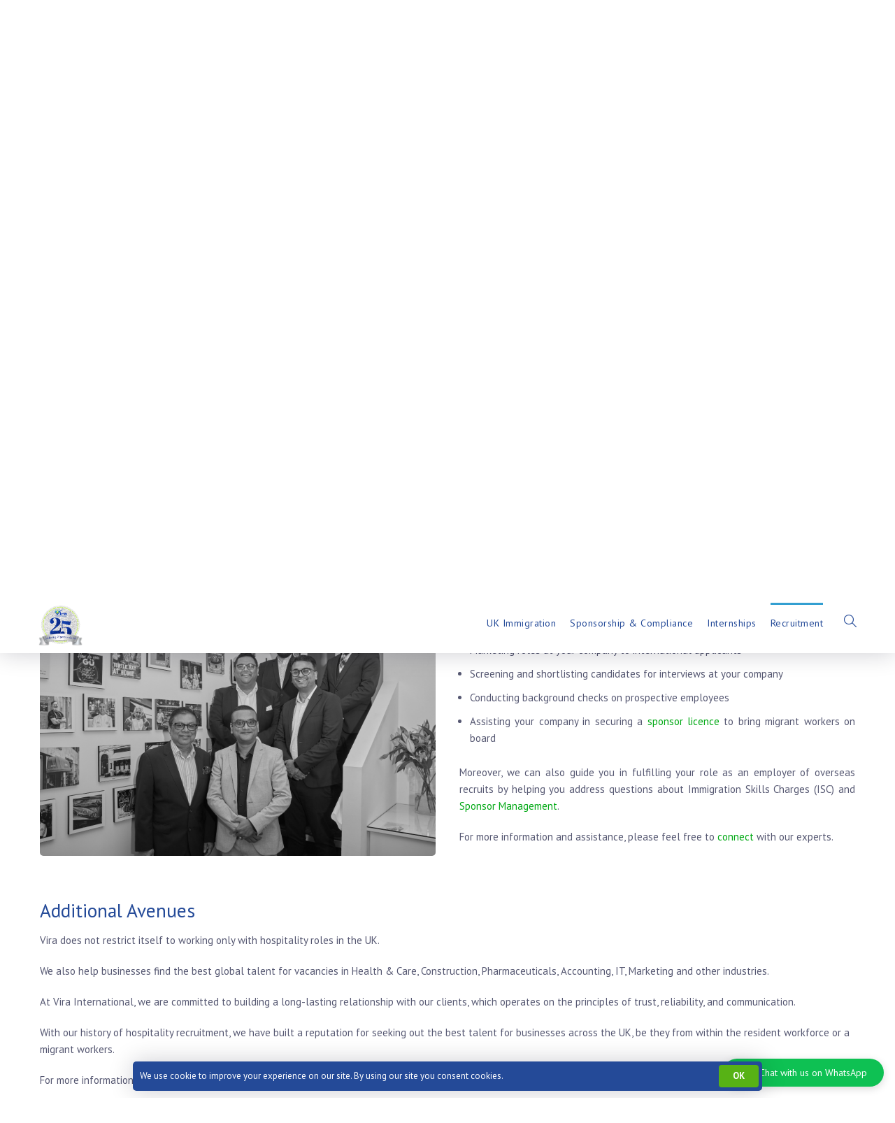

--- FILE ---
content_type: text/html; charset=UTF-8
request_url: https://www.vira.co.uk/recruitment
body_size: 21053
content:
<!DOCTYPE html><html dir="ltr" lang="en-GB" prefix="og: https://ogp.me/ns#" itemscope itemtype="https://schema.org/WebPage" class="no-js"><head><meta charset="UTF-8" /><meta content="width=device-width, initial-scale=1.0, minimum-scale=1.0, maximum-scale=1.0, user-scalable=no" name="viewport"><link rel="profile" href="http://gmpg.org/xfn/11" /><link rel="pingback" href="https://www.vira.co.uk/xmlrpc.php" /><link media="all" href='//www.vira.co.uk/wp-content/cache/wpfc-minified/kyj8yzvx/afeaj.css' rel="stylesheet"><title>Recruit the Right Candidate | Visa Consultants | Vira International</title><meta name="description" content="Vira has led the recruitment industry since 1970. Our UK visa consultants can hire the most talented migrant workers for your company. To learn more, read on!" /><meta name="robots" content="max-image-preview:large" /><meta name="google-site-verification" content="pSgkxX2XpxixlLLb8SLmpnruwuae0CBkn-effmQrhSk" /><meta name="keywords" content="uk visa consultants,uk immigration" /><link rel="canonical" href="https://www.vira.co.uk/recruitment" /><meta name="generator" content="All in One SEO (AIOSEO) 4.9.1" />  <script>(function(w,d,s,l,i){w[l]=w[l]||[];w[l].push({'gtm.start':
new Date().getTime(),event:'gtm.js'});var f=d.getElementsByTagName(s)[0],
j=d.createElement(s),dl=l!='dataLayer'?'&l='+l:'';j.async=true;j.src=
'https://www.googletagmanager.com/gtm.js?id='+i+dl;f.parentNode.insertBefore(j,f);
})(window,document,'script','dataLayer','GTM-5QH3R9L');</script> <meta property="og:locale" content="en_GB" /><meta property="og:site_name" content="Vira International |" /><meta property="og:type" content="article" /><meta property="og:title" content="Recruit the Right Candidate | Visa Consultants | Vira International" /><meta property="og:description" content="Vira has led the recruitment industry since 1970. Our UK visa consultants can hire the most talented migrant workers for your company. To learn more, read on!" /><meta property="og:url" content="https://www.vira.co.uk/recruitment" /><meta property="article:published_time" content="2020-07-23T10:50:42+00:00" /><meta property="article:modified_time" content="2025-01-31T18:10:15+00:00" /><meta name="twitter:card" content="summary" /><meta name="twitter:title" content="Recruit the Right Candidate | Visa Consultants | Vira International" /><meta name="twitter:description" content="Vira has led the recruitment industry since 1970. Our UK visa consultants can hire the most talented migrant workers for your company. To learn more, read on!" /> <script type="application/ld+json" class="aioseo-schema">{"@context":"https:\/\/schema.org","@graph":[{"@type":"BreadcrumbList","@id":"https:\/\/www.vira.co.uk\/recruitment#breadcrumblist","itemListElement":[{"@type":"ListItem","@id":"https:\/\/www.vira.co.uk#listItem","position":1,"name":"Home","item":"https:\/\/www.vira.co.uk","nextItem":{"@type":"ListItem","@id":"https:\/\/www.vira.co.uk\/recruitment#listItem","name":"Recruitment"}},{"@type":"ListItem","@id":"https:\/\/www.vira.co.uk\/recruitment#listItem","position":2,"name":"Recruitment","previousItem":{"@type":"ListItem","@id":"https:\/\/www.vira.co.uk#listItem","name":"Home"}}]},{"@type":"Organization","@id":"https:\/\/www.vira.co.uk\/#organization","name":"Vira International","url":"https:\/\/www.vira.co.uk\/"},{"@type":"WebPage","@id":"https:\/\/www.vira.co.uk\/recruitment#webpage","url":"https:\/\/www.vira.co.uk\/recruitment","name":"Recruit the Right Candidate | Visa Consultants | Vira International","description":"Vira has led the recruitment industry since 1970. Our UK visa consultants can hire the most talented migrant workers for your company. To learn more, read on!","inLanguage":"en-GB","isPartOf":{"@id":"https:\/\/www.vira.co.uk\/#website"},"breadcrumb":{"@id":"https:\/\/www.vira.co.uk\/recruitment#breadcrumblist"},"datePublished":"2020-07-23T11:50:42+01:00","dateModified":"2025-01-31T18:10:15+00:00"},{"@type":"WebSite","@id":"https:\/\/www.vira.co.uk\/#website","url":"https:\/\/www.vira.co.uk\/","name":"Vira International","inLanguage":"en-GB","publisher":{"@id":"https:\/\/www.vira.co.uk\/#organization"}}]}</script> <link rel='dns-prefetch' href='//static.addtoany.com' /><link rel='dns-prefetch' href='//fonts.googleapis.com' /><link rel='dns-prefetch' href='//netdna.bootstrapcdn.com' /><link rel="alternate" type="application/rss+xml" title="Vira International &raquo; Feed" href="https://www.vira.co.uk/feed" /><link rel="alternate" type="application/rss+xml" title="Vira International &raquo; Comments Feed" href="https://www.vira.co.uk/comments/feed" /><link rel='stylesheet' id='theme-fonts-css' href='https://fonts.googleapis.com/css?family=Rubik%3A300%2C300italic%2Cregular%2Citalic%2C500%2C500italic%2C700%2C700italic%2C900%2C900italic%7CPoppins%3A100%2C100italic%2C200%2C200italic%2C300%2C300italic%2Cregular%2Citalic%2C500%2C500italic%2C600%2C600italic%2C700%2C700italic%2C800%2C800italic%2C900%2C900italic%7CRoboto%3A100%2C100italic%2C300%2C300italic%2Cregular%2Citalic%2C500%2C500italic%2C700%2C700italic%2C900%2C900italic&#038;subset=latin-ext%2Chebrew%2Clatin%2Ccyrillic%2Cdevanagari%2Ccyrillic-ext%2Cgreek%2Cgreek-ext%2Cvietnamese&#038;ver=3f7e397b28a6c7052daa79d263b0e2b7' type='text/css' media='all' /><style id='theme-inline-css' type='text/css'>body, .site, .mask::after, .mask::before { background-color: #ffffff;background-image: url(https://www.vira.co.uk/wp-content/uploads/2017/12/bg-site.png);background-position: top right;background-repeat: no-repeat;background-size: 575px auto;background-attachment: scroll; }
.site-header, .site-header .site-header-inner::after { background-color: rgba(255, 255, 255, 0.95); }
.site-topbar { background-color: #244a98;color: #9d9ec0;font-size: 14px; }
.site-header-sticky, .site-header-sticky .widget.widget_search { background-color: #ffffff; }
.content-header { background-color: #ffffff;background-image: url(https://www.vira.co.uk/wp-content/uploads/2017/12/bg-tb.png);background-position: top center;background-repeat: no-repeat;background-size: cover;background-attachment: scroll;border-top: 0px none #000000;border-right: 0px none #000000;border-bottom: 1px solid rgba(2, 6, 32, 0.1);border-left: 0px none #000000;margin-top: 0px;margin-right: 0px;margin-bottom: 50px;margin-left: 0px;padding-top: 120px;padding-right: 0px;padding-bottom: 0px;padding-left: 0px; }
body { font-family: Rubik;font-style: normal;color: #565872;font-size: 15px;line-height: 1.625em; }
h1 { font-family: Poppins;font-weight: 800;color: #244a98;text-transform: uppercase;font-size: 3rem;line-height: 1.2em; }
h2 { font-family: Poppins;font-weight: 700;color: #244a98;text-transform: none;font-size: 2rem;line-height: 1.2em; }
h3 { font-family: Poppins;font-weight: 800;color: #244a98;text-transform: none;font-size: 1.5rem;line-height: 1.15em; }
h4 { font-family: Poppins;font-weight: 700;color: #244a98;text-transform: none;font-size: 1.25rem;line-height: 1.25em; }
h5 { font-family: Poppins;font-weight: 800;color: #244a98;text-transform: none;font-size: 1rem;line-height: 1.15em; }
h6 { font-family: Poppins;font-weight: 700;color: #244a98;text-transform: uppercase;font-size: 0.875rem;line-height: 1.1em; }
blockquote { font-family: Rubik;font-weight: 300;text-transform: none;font-size: 1.25rem;line-height: 1.6em; }
.site-header .navigator > .menu > li a { font-family: Roboto;font-style: normal;color: #8d8ea3;text-transform: none;font-size: 16px;line-height: 1.4em;letter-spacing: 0.5px; }
.site-header-sticky .navigator > .menu > li a { font-family: Roboto;font-weight: 500;text-transform: none;font-size: 14px;line-height: 1.4em;letter-spacing: 0.5px; }
.content-header .page-title-inner { font-family: Poppins;font-weight: 700;color: #244a98;text-transform: none;font-size: 2rem;line-height: 1.15em; }
.content-header .breadcrumbs, .content-header .down-arrow a, .page-title .subtitle { font-family: Rubik;font-style: normal;color: #244a98;text-transform: none;font-size: 13px; }
.widget > .widget-title { font-family: Poppins;font-weight: 800;text-transform: uppercase;font-size: 20px;letter-spacing: 1px;padding-top: 0px;padding-right: 0px;padding-bottom: 0px;padding-left: 0px;margin-top: 0px;margin-right: 0px;margin-bottom: 20px;margin-left: 0px; }
.widget { font-family: Rubik;font-style: normal;font-size: 14px;padding-top: 0px;padding-right: 0px;padding-bottom: 0px;padding-left: 0px;margin-top: 0px;margin-right: 0px;margin-bottom: 30px;margin-left: 0px; }
.off-canvas-left .off-canvas-wrap .widget { font-size: 14px; }
.sliding-menu { font-size: 1.2rem;background-color: #244a98;background-image: url(https://www.vira.co.uk/wp-content/uploads/2017/12/bg-main.svg);background-position: top left;background-repeat: no-repeat;background-size: cover;background-attachment: scroll; }
.content-bottom-widgets { padding-top: 0px;padding-right: 0px;padding-bottom: 40px;padding-left: 0px; }
.content-bottom-widgets .widget-title { font-family: Poppins;font-weight: 800;font-size: 1.125rem; }
.site-footer { border-top: 0px none rgba(2, 6, 32, 0.05);border-right: 0px none #000000;border-bottom: 0px none #000000;border-left: 0px none #000000;background-color: #244a98;background-image: url(https://www.vira.co.uk/wp-content/uploads/2020/07/footer-bg.png);background-position: center center;background-repeat: no-repeat;background-size: cover;background-attachment: scroll;padding-top: 0px;padding-right: 0px;padding-bottom: 0px;padding-left: 0px; }
.footer-copyright { font-size: 13px;line-height: 1.4em; }
.footer-widgets { color: #c6d3e3;text-transform: none;padding-top: 20px;padding-right: 0px;padding-bottom: 20px;padding-left: 0px; }
.footer-widgets .widget-title { font-family: Poppins;font-style: normal;color: #ffffff;text-transform: none;letter-spacing: 0px; }
a { color: #00a914; }
a:hover { color: #8d8ea3; }
.site-topbar a:active, .site-topbar .current-menu-item > a, .site-topbar .current_page_item > a, .site-topbar .current-menu-ancestor > a, .site-topbar .current-menu-parent > a { color: #ffffff; }
.site-topbar a:hover { color: #ffffff; }
.site-topbar a { color: #c6d3e3; }
.site-header .off-canvas-toggle, .site-header .navigator .menu > li  a, .site-header .social-icons a { color: #273272; }
.site-header .off-canvas-toggle:hover, .site-header .navigator .menu > li:hover > a, .site-header .social-icons a:hover { color: #244a98; }
.site-header .navigator .menu > li.current-menu-item > a, .site-header .navigator .menu > li.current_page_item > a, .site-header .navigator .menu > li.current-menu-ancestor > a, .site-header .navigator .menu > li.current-menu-parent > a, .site-header .navigator .menu.menu-extras > li > a, .site-header .navigator .menu.menu-extras .search-field, .site-header .off-canvas-toggle, .site-header .off-canvas-toggle:hover { color: #244a98; }
.site-header-sticky .off-canvas-toggle, .site-header-sticky .navigator .menu > li  a, .site-header-sticky .social-icons a { color: #244a98; }
.site-header-sticky .off-canvas-toggle:hover, .site-header-sticky .navigator .menu > li:hover > a, .site-header-sticky .social-icons a:hover { color: #244a98; }
.site-header-sticky .navigator .menu > li.current-menu-item > a, .site-header-sticky .navigator .menu > li.current_page_item > a, .site-header-sticky .navigator .menu > li.current-menu-ancestor > a, .site-header-sticky .navigator .menu > li.current-menu-parent > a, .site-header-sticky .navigator .menu.menu-extras > li > a, .site-header-sticky .navigator .menu.menu-extras .search-field, .site-header-sticky .off-canvas-toggle, .site-header-sticky .off-canvas-toggle:hover { color: #244a98; }
.breadcrumbs a { color: #8d8ea3; }
.breadcrumbs a:hover { color: #244a98; }
.main-sidebar a { color: #244a98; }
.main-sidebar a:hover { color: #8d8ea3; }
.off-canvas-left a { color: #244a98; }
.off-canvas-left a:hover { color: #8d8ea3; }
.sliding-menu a:hover { color: #ffffff; }
.sliding-menu a { color: #c6d3e3; }
.site-footer .footer-widgets a { color: #c6d3e3; }
.site-footer .footer-widgets a:hover { color: #ffffff; }
.wrap { width: 1170px;max-width: 92%; }
.content-body-inner { padding-top: 0px;padding-right: 0px;padding-bottom: 120px;padding-left: 0px; }
.site-header .header-brand { margin-top: 10px;margin-right: 0px;margin-bottom: 10px;margin-left: 0px; }
.site-header .off-canvas-toggle, .site-header .navigator .menu > li > a, .site-header .social-icons a { padding-top: 25px;padding-right: 0px;padding-bottom: 25px;padding-left: 0px; }
.site-header-sticky .header-brand { margin-top: 15px;margin-right: 0px;margin-bottom: 0px;margin-left: 0px; }
.site-header-sticky .site-header-inner { height: 80px; }
.site-header-sticky .off-canvas-toggle, .site-header-sticky .navigator .menu, .site-header-sticky .social-icons { margin-top: 9px;margin-right: 0px;margin-bottom: 10px;margin-left: 0px; }
.site-header-sticky .off-canvas-toggle, .site-header-sticky .navigator .menu > li > a, .site-header-sticky .social-icons a { padding-top: 20px;padding-right: 0px;padding-bottom: 20px;padding-left: 0px; }
.logo.logoDefault { width: auto;height: 67px; }
.logo.logoLight { width: auto;height: 60; }
.logo.logoDark { width: auto;height: 60px; }
.off-canvas-left .off-canvas-wrap { background-color: #e9eaee;padding-top: 35px;padding-right: 35px;padding-bottom: 35px;padding-left: 35px; }
.sliding-menu .off-canvas-wrap { padding-top: 80px;padding-right: 10px;padding-bottom: 20px;padding-left: 10px; }
.button, input[type="button"], input[type="submit"], button { background: #244a98;height: 42px;font-family: Rubik;font-style: normal;color: #ffffff;text-transform: uppercase;font-size: 12px;line-height: 40px;letter-spacing: 1px;padding-top: 0px;padding-right: 50px;padding-bottom: 0px;padding-left: 50px;border-top: 0px none #000000;border-right: 0px none #000000;border-bottom: 0px none #000000;border-left: 0px none #000000;border-radius: 50px; }
input, textarea, select { background: rgba(255, 255, 255, 0.07);font-family: Rubik;font-style: normal;color: #7a7a7a;text-transform: uppercase;font-size: 12px;line-height: 48px;letter-spacing: 2px;padding-top: 0px;padding-right: 15px;padding-bottom: 0px;padding-left: 15px;border: 1px solid rgba(213, 214, 221, 0.6);border-radius: 0px; }
input, select { height: 50px; }
.content-bottom-widgets .widget { margin-top: -70px;margin-right: 0px;margin-bottom: 100px;margin-left: 0px; }
.footer-widgets .widget { margin-top: 0px;margin-right: 0px;margin-bottom: 30px;margin-left: 0px; }
.site-footer .footer-copyright { border-top: 0px none rgba(2, 6, 32, 0.1);border-right: 0px none #000000;border-bottom: 0px none #000000;border-left: 0px none #000000;background-color: #ffffff;padding-top: 30px;padding-right: 0px;padding-bottom: 30px;padding-left: 0px; }
.content-inner[data-grid] .post, .content-inner[data-grid-normal] .post { padding-left: 15.000000px;padding-right: 15.000000px;margin-bottom: 30px; }
.content-inner[data-grid], .content-inner[data-grid-normal] { margin-left: -15px;margin-right: -15px; }
.navigation.pager-numeric .page-numbers.current,
.woocommerce-pagination li .page-numbers.current,
.single-post .post-tags a:hover,
#site .blog-shortcode .blog-entries .entries-wrapper:not(.blog-grid) .post .post-image a:hover .post-title,
#site .owl-buttons .owl-prev:hover, #site .owl-buttons .owl-next:hover,
.projects-filter ul li.active a,
.single-nproject .project-tags a:hover,
#site .iconlist.iconlist-icon-small li:hover .iconlist-item-icon i,
#site .iconlist.iconlist-icon-large li .iconlist-item-icon i,
#site .iconlist.iconlist-icon-medium li .iconlist-item-icon i,
.single-post .post-inner .post-header .meta-header li a:hover, 
.single-attachment .post-inner .post-header .meta-header li a:hover,
.widget.widget_archive ul li a::before, 
.widget.widget_categories ul li a::before, 
.widget.widget_pages ul li a::before, 
.widget.widget_meta ul li a::before, 
.widget.widget_nav_menu ul li a::before,
.widget.widget_product_categories ul li a::before,
.single-post .post-inner .post-header .meta-header li i, 
.single-attachment .post-inner .post-header .meta-header li i,
.single-nproject .project-header .meta-header li i,
.rev_slider_wrapper .slider-caption-1 .slider-title strong,
rs-mask-wrap .slider-caption-1 .slider-title strong,
.single-nproject .project-header .meta-header li a:hover,
#site .blog-shortcode.post-date-cover .blog-entries .blog-grid .post .post-title,
#site .blog-shortcode.post-thumbnail-cover .blog-entries .entries-wrapper:not(.blog-grid) .post .post-image .post-categories a,
.widget:hover .info-box i,
#site .vc_tta-tabs .vc_tta-tabs-container ul.vc_tta-tabs-list li.vc_tta-tab.vc_active a,
#site .vc_tta-tabs.vc_tta-style-modern .vc_tta-tabs-container ul.vc_tta-tabs-list li.vc_tta-tab a:hover,
.woocommerce .products li .button,
.woocommerce .product .woocommerce-tabs .tabs li.active a,
.site-header.site-header-classic.header-brand-left .header-widget .widget .info-box a {
color: #244a98;
}
.button::after,
.button.primary,
.site-header.site-header-classic .navigator .menu li .sub-menu li:hover > a, 
.site-header.site-header-classic .navigator .menu li .sub-menu li.current-menu-item > a, 
.site-header.site-header-classic .navigator .menu li .sub-menu li.current_page_item > a, 
.site-header.site-header-classic .navigator .menu li .sub-menu li.current-menu-ancestor > a, 
.site-header.site-header-classic .navigator .menu li .sub-menu li.current-menu-parent > a,
.site-header.site-header-classic .navigator .menu li .sub-menu li.current-page-ancestor > a, 
.site-header-sticky .navigator .menu li .sub-menu li:hover > a, 
.site-header-sticky .navigator .menu li .sub-menu li.current-menu-item > a, 
.site-header-sticky .navigator .menu li .sub-menu li.current_page_item > a, 
.site-header-sticky .navigator .menu li .sub-menu li.current-menu-ancestor > a, 
.site-header-sticky .navigator .menu li .sub-menu li.current-menu-parent > a,
.blog-grid .post.has-post-thumbnail .post-image .post-categories a:hover,
.blog-masonry .post.has-post-thumbnail .post-image .post-categories a:hover,
.blog-large .post.has-post-thumbnail .post-image .post-categories a:hover,
.blog-medium .post.has-post-thumbnail .post-image .post-categories a:hover,
#site .iconbox,
button:hover,input[type="submit"]:hover,
.social-icons a:hover i,
.big-date .post-day,
.social-share a:hover,
.testimonial.has-image,
.widget.widget_tag_cloud .tagcloud a:hover,
.widget.widget_product_tag_cloud .tagcloud a:hover,
.projects-masonry .project .project-info .project-meta a:hover,
.widget.style2,
.widget.style4,
#site .posts-carousel .post .post-inner .post-header .post-categories a:hover,
#site .posts-carousel::after,
#site .blog-shortcode.post-thumbnail-cover .blog-entries .entries-wrapper:not(.blog-grid) .post .post-image .post-categories a:hover,
.site-header.site-header-classic .navigator .menu-primary > li > a::before,
.site-header-sticky .navigator .menu-primary > li > a::before,
.site-header.site-header-classic.header-brand-left .menu-extras .search-box::after,
.site-content .breadcrumbs-inner > span > a::after,
#site .iconlist.iconlist-icon-large li:hover .iconlist-item-icon i + span.shapes,
#site .iconlist.iconlist-icon-medium li:hover .iconlist-item-icon i + span.shapes,
#site .vc_tta-tabs .vc_tta-tabs-container ul.vc_tta-tabs-list li.vc_tta-tab a,
#site .vc_tta-tabs.vc_tta-style-modern .vc_tta-tabs-container ul.vc_tta-tabs-list li.vc_tta-tab a::after,
.woocommerce .product .woocommerce-tabs .tabs li a::after,
.woocommerce .woocommerce-message,
.widget ul li .children li a::before, .widget ul li .sub-menu li a::before,
#site .scrollslider .swiper-container .swiper-pagination .swiper-pagination-bullet::after,
#site .vc_tta-tabs.vc_tta-tabs-position-left .vc_tta-tabs-container ul.vc_tta-tabs-list {
background-color: #244a98;
}
.search-results,
#site .imagebox:hover,
.projects-masonry .project .project-info .project-meta a:hover,
.projects-grid .project .project-info .project-meta a:hover,
#site .iconlist.iconlist-icon-large li:hover .iconlist-item-icon i + span.shapes::after,
#site .iconlist.iconlist-icon-large li:hover .iconlist-item-icon i + span.shapes::before,
#site .iconlist.iconlist-icon-medium li:hover .iconlist-item-icon i + span.shapes::after,
#site .iconlist.iconlist-icon-medium li:hover .iconlist-item-icon i + span.shapes::before,
.woocommerce .products li .button:hover {
border-color: #244a98;
}
#site .owl-buttons .owl-prev, #site .owl-buttons .owl-next,
.blog-large .post .post-header .post-meta .post-date,
.blog-grid .post .post-content .post-comments a::before, 
.blog-masonry .post .post-content .post-comments a::before,
.widget.widget_tag_cloud .tagcloud a:hover,
.widget.widget_product_tag_cloud .tagcloud a:hover,
#site .testimonial .testimonial-meta::before,
#site .iconlist.iconlist-icon-small li .iconlist-item-icon i,
#site .iconlist.iconlist-icon-xlarge li .iconlist-item-icon i,
#site .counter .counter-image i,
.info-box i,
#site .iconlist.iconlist-icon-large li:hover .iconlist-item-icon i,
#site .iconlist.iconlist-icon-medium li:hover .iconlist-item-icon i {
color: #c6d3e3;
}
.button.primary::after,
.widget.widget_calendar caption,
.site-content .content-header.content-header-left .page-title-wrap::after,
.highlight,
.navigator .menu-flyout .dw-sub-menu li:hover > a, 
.navigator .menu-flyout .dw-sub-menu li.current-menu-item > a, 
.navigator .menu-flyout .dw-sub-menu li.current_page_item > a, 
.navigator .menu-flyout .dw-sub-menu li.current-menu-ancestor > a, 
.navigator .menu-flyout .dw-sub-menu li.current-menu-parent > a,
#site .blog-shortcode.post-thumbnail-cover .blog-entries .entries-wrapper:not(.blog-grid) .post .post-image .post-categories a,
.navigator .dw-mega-menu-tabs,
.site-header.site-header-classic .social-icons a::after,
.site-header-sticky .navigator .social-icons a::after,
#site .iconlist.iconlist-icon-large li .iconlist-item-icon i + span.shapes,
#site .iconlist.iconlist-icon-medium li .iconlist-item-icon i + span.shapes,
.off-canvas-toggle[data-target="off-canvas-right"] {
background-color: #c6d3e3;
}
#site .imagebox,
blockquote,
.main-sidebar .widget,
.comments-area .comment-list > li:last-child,
#site .posts-carousel .post .post-inner::after,
#site .posts-carousel .post .post-inner,
.navigator .dw-sub-menu,
.site-footer .content-bottom-widgets aside .widget,
.blog-masonry .post.sticky .post-inner,
#site .iconlist.iconlist-icon-large li .iconlist-item-icon i + span.shapes::after,
#site .iconlist.iconlist-icon-large li .iconlist-item-icon i + span.shapes::before,
#site .iconlist.iconlist-icon-medium li .iconlist-item-icon i + span.shapes::after,
#site .iconlist.iconlist-icon-medium li .iconlist-item-icon i + span.shapes::before,
#site .wpb_single_image .vc_figure .vc_figure-caption {
border-color: #c6d3e3;
}
::selection {
background: #c6d3e3;
}
::-moz-selection {
background: #c6d3e3;
}
.has-post-thumbnail .featured-image {
background-image: -webkit-linear-gradient(left, #244a98 , #c6d3e3);
background-image:      -o-linear-gradient(right, #244a98, #c6d3e3);
background-image:    -moz-linear-gradient(right, #244a98, #c6d3e3);
background-image:         linear-gradient(to right, #244a98 , #c6d3e3);
}</style><link rel='stylesheet' id='dashicons-css' href='//www.vira.co.uk/wp-content/cache/wpfc-minified/mbf6oapd/abn54.css' type='text/css' media='all' /><link rel='stylesheet' id='font-awesome-css' href='//netdna.bootstrapcdn.com/font-awesome/latest/css/font-awesome.min.css?ver=3f7e397b28a6c7052daa79d263b0e2b7' type='text/css' media='all' /> <script type="text/javascript" src="https://www.vira.co.uk/wp-includes/js/jquery/jquery.min.js?ver=3.7.1" id="jquery-core-js"></script> <script type="text/javascript" src="https://www.vira.co.uk/wp-includes/js/jquery/jquery-migrate.min.js?ver=3.4.1" id="jquery-migrate-js"></script> <script type="text/javascript" src="https://www.vira.co.uk/wp-content/plugins/wp-video-lightbox/js/jquery.prettyPhoto.js?ver=3.1.6" id="jquery.prettyphoto-js"></script> <script type="text/javascript" id="video-lightbox-js-extra">var vlpp_vars = {"prettyPhoto_rel":"wp-video-lightbox","animation_speed":"fast","slideshow":"5000","autoplay_slideshow":"false","opacity":"0.80","show_title":"true","allow_resize":"true","allow_expand":"true","default_width":"640","default_height":"480","counter_separator_label":"\/","theme":"pp_default","horizontal_padding":"20","hideflash":"false","wmode":"opaque","autoplay":"false","modal":"false","deeplinking":"false","overlay_gallery":"true","overlay_gallery_max":"30","keyboard_shortcuts":"true","ie6_fallback":"true"};</script> <script type="text/javascript" src="https://www.vira.co.uk/wp-content/plugins/wp-video-lightbox/js/video-lightbox.js?ver=3.1.6" id="video-lightbox-js"></script> <script type="text/javascript" id="addtoany-core-js-before">window.a2a_config=window.a2a_config||{};a2a_config.callbacks=[];a2a_config.overlays=[];a2a_config.templates={};a2a_localize = {
Share: "Share",
Save: "Save",
Subscribe: "Subscribe",
Email: "Email",
Bookmark: "Bookmark",
ShowAll: "Show All",
ShowLess: "Show less",
FindServices: "Find service(s)",
FindAnyServiceToAddTo: "Instantly find any service to add to",
PoweredBy: "Powered by",
ShareViaEmail: "Share via email",
SubscribeViaEmail: "Subscribe via email",
BookmarkInYourBrowser: "Bookmark in your browser",
BookmarkInstructions: "Press Ctrl+D or \u2318+D to bookmark this page",
AddToYourFavorites: "Add to your favourites",
SendFromWebOrProgram: "Send from any email address or email program",
EmailProgram: "Email program",
More: "More&#8230;",
ThanksForSharing: "Thanks for sharing!",
ThanksForFollowing: "Thanks for following!"
};
a2a_config.icon_color="unset,#ffffff";</script> <script type="text/javascript" defer src="https://static.addtoany.com/menu/page.js" id="addtoany-core-js"></script> <script type="text/javascript" defer src="https://www.vira.co.uk/wp-content/plugins/add-to-any/addtoany.min.js?ver=1.1" id="addtoany-jquery-js"></script> <script type="text/javascript" src="https://www.vira.co.uk/wp-content/plugins/revslider/public/assets/js/rbtools.min.js?ver=6.0.2" id="tp-tools-js"></script> <script type="text/javascript" src="https://www.vira.co.uk/wp-content/plugins/revslider/public/assets/js/rs6.min.js?ver=6.2.6" id="revmin-js"></script> <script type="text/javascript" src="https://www.vira.co.uk/wp-content/plugins/testimonial-rotator/js/jquery.cycletwo.js?ver=3f7e397b28a6c7052daa79d263b0e2b7" id="cycletwo-js"></script> <script type="text/javascript" src="https://www.vira.co.uk/wp-content/plugins/testimonial-rotator/js/jquery.cycletwo.addons.js?ver=3f7e397b28a6c7052daa79d263b0e2b7" id="cycletwo-addons-js"></script> <script type="text/javascript" defer="defer" src="https://www.vira.co.uk/wp-content/plugins/widget-google-reviews/assets/js/public-main.js?ver=6.7" id="grw-public-main-js-js"></script> <meta property="og:image" content="https://www.vira.co.uk/wp-content/uploads/2020/07/cropped-favicon-1-1.png"><meta property="og:description" content="Recruitment"><meta property="og:type" content="article"><meta property="og:locale" content="en_GB"><meta property="og:site_name" content="Vira International"><meta property="og:title" content="Recruitment"><meta property="og:url" content="https://www.vira.co.uk/recruitment"><meta property="og:updated_time" content="2025-01-31T18:10:15+00:00"><meta property="article:published_time" content="2020-07-23T10:50:42+00:00"><meta property="article:modified_time" content="2025-01-31T18:10:15+00:00"><meta property="article:author:first_name" content="Vira"><meta property="article:author:username" content="Vira International"><meta property="twitter:partner" content="ogwp"><meta property="twitter:card" content="summary"><meta property="twitter:title" content="Recruitment"><meta property="twitter:description" content="Recruitment"><meta property="twitter:url" content="https://www.vira.co.uk/recruitment"><meta itemprop="image" content="https://www.vira.co.uk/wp-content/uploads/2020/07/cropped-favicon-1-1.png"><meta itemprop="name" content="Recruitment"><meta itemprop="description" content="Recruitment"><meta itemprop="datePublished" content="2020-07-23"><meta itemprop="dateModified" content="2025-01-31T18:10:15+00:00"><meta itemprop="author" content="Vira International"><meta property="profile:first_name" content="Vira"><meta property="profile:username" content="Vira International"><link rel="https://api.w.org/" href="https://www.vira.co.uk/wp-json/" /><link rel="alternate" title="JSON" type="application/json" href="https://www.vira.co.uk/wp-json/wp/v2/pages/1730" /><link rel="EditURI" type="application/rsd+xml" title="RSD" href="https://www.vira.co.uk/xmlrpc.php?rsd" /><link rel='shortlink' href='https://www.vira.co.uk/?p=1730' /><link rel="alternate" title="oEmbed (JSON)" type="application/json+oembed" href="https://www.vira.co.uk/wp-json/oembed/1.0/embed?url=https%3A%2F%2Fwww.vira.co.uk%2Frecruitment" /><link rel="alternate" title="oEmbed (XML)" type="text/xml+oembed" href="https://www.vira.co.uk/wp-json/oembed/1.0/embed?url=https%3A%2F%2Fwww.vira.co.uk%2Frecruitment&#038;format=xml" /> <script>WP_VIDEO_LIGHTBOX_VERSION="1.9.12";
WP_VID_LIGHTBOX_URL="https://www.vira.co.uk/wp-content/plugins/wp-video-lightbox";
function wpvl_paramReplace(name, string, value) {
// Find the param with regex
// Grab the first character in the returned string (should be ? or &)
// Replace our href string with our new value, passing on the name and delimeter
var re = new RegExp("[\?&]" + name + "=([^&#]*)");
var matches = re.exec(string);
var newString;
if (matches === null) {
// if there are no params, append the parameter
newString = string + '?' + name + '=' + value;
} else {
var delimeter = matches[0].charAt(0);
newString = string.replace(re, delimeter + name + "=" + value);
}
return newString;
}</script><meta name="description" content="" />  <script type='text/javascript'>!function(f,b,e,v,n,t,s){if(f.fbq)return;n=f.fbq=function(){n.callMethod?
n.callMethod.apply(n,arguments):n.queue.push(arguments)};if(!f._fbq)f._fbq=n;
n.push=n;n.loaded=!0;n.version='2.0';n.queue=[];t=b.createElement(e);t.async=!0;
t.src=v;s=b.getElementsByTagName(e)[0];s.parentNode.insertBefore(t,s)}(window,
document,'script','https://connect.facebook.net/en_US/fbevents.js');</script>  <script type='text/javascript'>fbq('init', '691687141553422', {}, {
"agent": "wordpress-6.8.3-3.0.8"
});</script><script type='text/javascript'>fbq('track', 'PageView', []);</script>  <noscript> <img height="1" width="1" style="display:none" alt="fbpx"
src="https://www.facebook.com/tr?id=691687141553422&ev=PageView&noscript=1" /> </noscript><meta name="generator" content="Powered by WPBakery Page Builder - drag and drop page builder for WordPress."/><meta name="generator" content="Powered by Slider Revolution 6.2.6 - responsive, Mobile-Friendly Slider Plugin for WordPress with comfortable drag and drop interface." /><link rel="icon" href="https://www.vira.co.uk/wp-content/uploads/2020/07/cropped-favicon-1-1-32x32.png" sizes="32x32" /><link rel="icon" href="https://www.vira.co.uk/wp-content/uploads/2020/07/cropped-favicon-1-1-192x192.png" sizes="192x192" /><link rel="apple-touch-icon" href="https://www.vira.co.uk/wp-content/uploads/2020/07/cropped-favicon-1-1-180x180.png" /><meta name="msapplication-TileImage" content="https://www.vira.co.uk/wp-content/uploads/2020/07/cropped-favicon-1-1-270x270.png" /> <script type="text/javascript">function setREVStartSize(e){
//window.requestAnimationFrame(function() {				 
window.RSIW = window.RSIW===undefined ? window.innerWidth : window.RSIW;	
window.RSIH = window.RSIH===undefined ? window.innerHeight : window.RSIH;	
try {								
var pw = document.getElementById(e.c).parentNode.offsetWidth,
newh;
pw = pw===0 || isNaN(pw) ? window.RSIW : pw;
e.tabw = e.tabw===undefined ? 0 : parseInt(e.tabw);
e.thumbw = e.thumbw===undefined ? 0 : parseInt(e.thumbw);
e.tabh = e.tabh===undefined ? 0 : parseInt(e.tabh);
e.thumbh = e.thumbh===undefined ? 0 : parseInt(e.thumbh);
e.tabhide = e.tabhide===undefined ? 0 : parseInt(e.tabhide);
e.thumbhide = e.thumbhide===undefined ? 0 : parseInt(e.thumbhide);
e.mh = e.mh===undefined || e.mh=="" || e.mh==="auto" ? 0 : parseInt(e.mh,0);		
if(e.layout==="fullscreen" || e.l==="fullscreen") 						
newh = Math.max(e.mh,window.RSIH);					
else{					
e.gw = Array.isArray(e.gw) ? e.gw : [e.gw];
for (var i in e.rl) if (e.gw[i]===undefined || e.gw[i]===0) e.gw[i] = e.gw[i-1];					
e.gh = e.el===undefined || e.el==="" || (Array.isArray(e.el) && e.el.length==0)? e.gh : e.el;
e.gh = Array.isArray(e.gh) ? e.gh : [e.gh];
for (var i in e.rl) if (e.gh[i]===undefined || e.gh[i]===0) e.gh[i] = e.gh[i-1];
var nl = new Array(e.rl.length),
ix = 0,						
sl;					
e.tabw = e.tabhide>=pw ? 0 : e.tabw;
e.thumbw = e.thumbhide>=pw ? 0 : e.thumbw;
e.tabh = e.tabhide>=pw ? 0 : e.tabh;
e.thumbh = e.thumbhide>=pw ? 0 : e.thumbh;					
for (var i in e.rl) nl[i] = e.rl[i]<window.RSIW ? 0 : e.rl[i];
sl = nl[0];									
for (var i in nl) if (sl>nl[i] && nl[i]>0) { sl = nl[i]; ix=i;}															
var m = pw>(e.gw[ix]+e.tabw+e.thumbw) ? 1 : (pw-(e.tabw+e.thumbw)) / (e.gw[ix]);					
newh =  (e.gh[ix] * m) + (e.tabh + e.thumbh);
}				
if(window.rs_init_css===undefined) window.rs_init_css = document.head.appendChild(document.createElement("style"));					
document.getElementById(e.c).height = newh+"px";
window.rs_init_css.innerHTML += "#"+e.c+"_wrapper { height: "+newh+"px }";				
} catch(e){
console.log("Failure at Presize of Slider:" + e)
}					   
//});
};</script> <style type="text/css" id="wp-custom-css">small{line-height: normal; display: inline-block;}
.iconbox .box-content p{ text-align: justify;}
.fhide{ display:none !important;}
.content-body-inner{ padding-bottom:40px !important;}
.eacc-widget-box{border-radius: 5px !important; padding: 5px !important; box-shadow: 0 0px 35px rgba(2, 6, 32, 0.2);}
.eacc-widget-box .eacc-message-text{ padding-left:5px;}
.eacc-widget-box .eacc-actions-button{text-align: center !important;
display: block;}
.eawc-window-opener-button-buttonTypeText .eawc-window-opener-button-buttonText{font-size: 14px !important;font-weight: 400 !important;}
/* header */ 
.topbar-left{ display:none !important;}
.topbar-right{ float: right !important;}
.site-topbar {
color: #fff; }
.site-topbar-flex{ display: contents !important;}
.wpcf7-form  .wpcf7-form  .button, input[type="button"], .wpcf7-form  input[type="submit"], .wpcf7-form  button{	background-color: #244a98;}
.site-content .page-title .page-title-inner{ margin-bottom:10px;}
@media all and (min-width: 300px) and (max-width:480px) {
.home .text-intro{ text-align: justify !important; font-size: 1rem;}
.ukimmigration .iconbox .box-content p div{ display:none !important;}
.topbar-right { margin-top:0px !important; }
.site-topbar{ padding-top:0px;}
body .site-header.site-header-classic.header-brand-left .header-brand a img, body .site-header.site-header-classic.header-brand-right .header-brand a img{ width:60%;}
.site-content .breadcrumbs-inner a{ padding-bottom:10px;}
.content-header{ margin-bottom:10px;}
}
.in-block{line-height: normal;display: inline-block}
.site-footer .footer-widgets p{ margin-bottom:10px;}
.info-box .info-content .info-title { margin: 0 0 10px 0;}
.site-header.site-header-classic.header-brand-left .extras, .site-header.site-header-classic.header-brand-right .extras{padding-left: 20px;margin-left: 20px;}
#site .iconbox .box-header .box-title{min-height: 50px;}
.site-header.site-header-classic.header-brand-left .menu-extras .search-box.active .widget.widget_search .search-form label .screen-reader-text, .site-header.site-header-classic.header-brand-right .menu-extras .search-box.active .widget.widget_search .search-form label .screen-reader-text {bottom: 80%; font-size:10px; }
.site-header.site-header-classic.header-brand-left .menu-extras .search-box .search-field, .site-header.site-header-classic.header-brand-right .menu-extras .search-box .search-field{width: 85%;
min-width: 120px;}
/* --- blog --- */ 
#site .blog-shortcode .blog-entries .blog-grid .post .post-title {
position: static;padding: 15px 20px 20px 20px;line-height: normal;font-weight: 600;border: 1px solid rgba(255,255,255,0.1); border-top: none !important;}
#site .blog-shortcode .blog-entries .blog-grid .post .post-title{ height:100px;}
#home-blog .has-post-thumbnail{ min-height:127px;}
#site .blog-shortcode.post-thumbnail-cover .blog-entries .entries-wrapper:not(.blog-grid) .post{padding: 20px 20px;padding-left: calc(40% + 20px); margin-bottom:10px;}
input[type="submit"].no-bg, button[type="submit"].no-bg, .button.no-bg{ color:#244a98;}
.text-intro {font-size: 1.5rem;
line-height: normal;}
.large-text {font-size:0.90rem;}
.first-blog .featured-image
{ display:none !important;}
.first-blog .blog-entries .entries-wrapper:not(.blog-grid) .post {
padding:0px !important;
padding-left: calc(0% + 0px);
margin-bottom:0px;} 
.first-blog .post {background: transparent !important;box-shadow: none !important; text-align: center !important;}
.first-blog .post-title, .first-blog .post-title a{ margin:0px; color: #fff !important; font-size: 2.2rem !important; line-height:normal !important; margin:0px !important;}
.first-blog .post-image{margin:0px !important;}
/*  home  */
#home-iconbox img{ max-width:32% !important; width:32% !important;}
#home-iconlink .iconlist-item-icon img{ height: 100px !important; width: 120px !important; margin-bottom: 0px !important; opacity:1 !important;transform: translateY(0px) !important; }
#home-iconlink .iconlist-item-icon{ margin-bottom:10px !important;}
div.wpra-list-template .wpra-item-list > li.wpra-item > div.wprss-feed-meta > span {
font-size: 80%;
clear: both;
opacity: 0.6;
}
.wpra-item-list--bullets.wpra-item-list--default{ line-height:normal !important;}
/* Form */ 
.c7le{line-height: normal !important; display: inline-block; padding-top: 7px;
padding-left: 5px; border: #d5d6dd 1px solid;
margin-right: -5px;
height: 50px;
border-right: none;
position: relative;
z-index: 2;
background: rgba(255,255,255,0.4);
padding-left: 10px;}
.intl-tel-input{margin-right: -5px; background: rgba(255,255,255,0.3); }
.intl-tel-input .country-list{width: 300px; line-height: normal !important;}
form input, 
form  select {letter-spacing: normal !important; text-transform: none !important; width: 100%; margin-bottom:3px !important; text-transform:none !important; font-size:14px;}
.top-space{padding-top:15px;
}
.form-multiple{ height:90px;}
.wpcf7-form small{ color:#999;}
.wpcf7-form textarea, .wpcf7-form input[type="text"], .wpcf7-form input[type="password"], .wpcf7-form input[type="datetime"], .wpcf7-form input[type="datetime-local"], .wpcf7-form input[type="date"], .wpcf7-form input[type="month"], .wpcf7-form input[type="time"], .wpcf7-form input[type="week"], .wpcf7-form input[type="number"], .wpcf7-form input[type="email"], .wpcf7-form input[type="url"], .wpcf7-form input[type="search"], .wpcf7-form input[type="tel"], .wpcf7-form input[type="color"], .wpcf7-form input.input-text,   .form-multiple, .wpcf7-form select, .wpcf7-file
{letter-spacing: normal !important; text-transform: none !important; width: 100%; margin-bottom:3px !important; text-transform:none !important;  font-size:14px; border: 1px solid rgb(213, 214, 221); position:relative; z-index:1;
border: 1px solid rgb(206, 206, 206);}
.form-multiple{background: none;}
.wpcf7-phonetext{position: static !important;}
.wpcf7-form label.error{ display:none !important;}
.theme_1.wpcf7-form input.error, .theme_1.wpcf7-form select.error, .theme_1.wpcf7-form textarea.error {border-bottom: 1px solid #f00; outline: none;}
.wpcf7-form  .wpcf7-form  .button, input[type="button"], .wpcf7-form  input[type="submit"], .wpcf7-form  button{width: auto; font-size: 18px !important; 
font-weight: 600 !important;
color: #fff !important; font-family: Poppins;}
div.wpcf7 .wpcf7-submit:disabled{background:#c6d3e3 !important;  }
.wpcf7-form textarea{ height:100px;}
input[type="checkbox"] {width: auto;
vertical-align: middle;
margin: 0px 5px 0px 0px !important;
padding: 0px !important;}
.wpcf7-acceptance{ padding-bottom:15px; display:block; }
.wpcf7-acceptance > span{ margin-left:0px;}
.wpcf7-acceptance .wpcf7-list-item-label{ font-size:12px;}
form .columns { padding-left:2px; padding-right:2px;}
form h4{margin: 14px 0px !important;}
.vSearch{width: auto;
cursor: pointer; height:50px;
border-radius:2px;
font-size: 14px;
font-weight: 500;}
.vSearch:hover{ color:#fff;}
.button, input[type="button"], input[type="submit"], button {border-radius: 100px; cursor:pointer;}
input, select{ font-family:arial !important; font-size:14px;}
input[type="submit"].outline, button[type="submit"].outline, .button.outline{ line-height:40px !important;}
a.button{ line-height:45px !important;}
/* job search form */
#job-searchform{ background: url(/wp-content/uploads/2020/07/search-bg.jpg) right bottom  no-repeat;  }
.page-template-template-jobsearch table tbody tr td, 
.page-template-template-jobsearch table tbody tr th{padding: 15px 2px;}
/* Footer */ 
.widget.style3 ul li:nth-child(2n){ padding-left:0px;}
.widget.style3 ul li{ width:100%;}
/* breadcrumbs */
.site-content .breadcrumbs-inner > span::before{display:none;}
.site-content .breadcrumbs-inner a{padding: 0 0 10px 0;}
.site-content .breadcrumbs-inner > span {
margin: 0px 5px 0px 0px;
padding-right: 10px;
border-right: 1px #ccc solid;
}
.site-content .breadcrumbs-inner span:last-child { border-right: none !important; }
/* Content */
.wpb_text_column ul, 
.wpb_text_column ol{
padding-left:15px;
line-height:normal;
}
.wpb_text_column ul li, 
.wpb_text_column ol li{
padding-bottom:10px !important; line-height:24px !important;}
.fw300{ font-weight:300 !important;}
.fw400{ font-weight:400 !important;}
.fw600{ font-weight:600 !important;}
.fw700{ font-weight:700 !important;}
.tl1{font-size: 2rem !important; margin-bottom:15px !important;}
.tl2{font-size: 1.7rem !important; margin-bottom:15px !important;}
.tl3{font-size: 1.2rem !important; margin-bottom:15px !important;}
/* Top Menu */
body .site-topbar .topbar-menu .menu-top > li > .menu-item-toggle::after { font-size:16px !important;}
.site-topbar .topbar-menu .menu-top > li.menu-item-has-children > a::after
{content: '\f123';}
@media all and (min-width: 300px) and (max-width:768px) {
.content-bottom-widgets{ display:none;}
}
@media all and (min-width: 300px) and (max-width:768px) {
.eawc-window-opener-button-buttonTypeText{padding: 4px 4px 4px 4px !important;}
.eawc-window-opener-button-buttonTypeText .eawc-window-opener-button-buttonText{ display:none !important;}
}
@media all and (min-width: 300px) and (max-width:768px) {
body .site-topbar .topbar-menu .menu-top > li.menu-item-has-children {
padding-right: 32px;
}
body .site-topbar .topbar-menu .menu-top > li > .menu-item-toggle { width: 16px;
height: 16px; position: absolute;right: 7px;top: 82%;}
}
/* Testimonial */
.post-type-archive-testimonial .post-image{ width:auto !important;}
.post-type-archive-testimonial .has-post-thumbnail .featured-image{ background:transparent !important;}
.post-type-archive-testimonial .testimonial::before,
.single-testimonial .testimonial::before
{border: 1px solid #ddd  !important;
left: 110px  !important;
margin-top: 0px  !important;
top: 0% !important;}
.post-type-archive-testimonial  .testimonial::after,
.single-testimonial .testimonial::after
{ content:none !important;}
.post-type-archive-testimonial  .post.has-post-thumbnail .post-image img, .testimonial_rotator_single.has-image.template-default .img img{border: 1px solid #ddd  !important; border-radius:100px;}
.single-testimonial .post-header, .single-testimonial .post-thumbnail{ display:none !important;}
.testimonial_rotator.template-default .testimonial_rotator_author_info{font-style: normal !important;font-size: 14px !important;}
.single-testimonial #related-posts{ display:none !important;}
.testimonial_rotator.template-default .testimonial_rotator_author_info{border-left: solid 3px #c6d3e3 !important;}
.single-testimonial #archives-3{ display:none;}
/* COmment  */ 
#comments{margin: 00px auto;}
#wpdcom .wpd-form .wpdiscuz-textarea-wrap.wpd-txt .wpd-textarea-wrap {
flex-basis: calc( 100% - 00px );}
#wpdcom.wpd-layout-3 .wpd-thread-list {
padding: 0px 0;
}
#wpdcom.wpd-layout-3 .wpd-comment .wpd-comment-wrap {
margin-bottom: 0px;
}
/* Team Member */
.tlp-member-article{padding-top: 0px !important;}
.team-right, .tlp-member-feature-img{padding: 0px !important;}
.tlp-member-detail{padding-bottom:20px !important; text-align:justify;}
.tlp-member-title{margin-bottom: 0px!important; font-weight: 600 !important; margin-top: 0px !important;}
.tlp-position h4{margin-bottom:20px !important;margin-top: 0px !important;color:#82a3cc !important;font-weight: 600;}
.tlp-team .contact-info{list-style: none !important;}
.tlp-team .tpl-social a, .tlp-team .tpl-social a:hover{overflow: hidden !important;
border-radius: 100px !important;}
.page-id-5499 .tpl-social{ display:none !important;}
.tlp-single-container .tlp-member-feature-img img{padding: 0px 20px 10px 20px  !important;}
.page-id-5499  .tlp-team .layout4 h3{font-size: 20px;}
.page-id-5499 .layout4 .designation{font-weight: normal !important;
line-height: normal !important;}
.tlp-team .round-img img{border-radius: 0% !important;
max-width: auto !important;
min-width: auto !important;
width: auto !important; padding: 00px 20px 0px 20px;
}
.page-id-5499  .single-team-area *{ text-align: center !important;}
.page-id-5499 .tlp-team .img-responsive{ display: inline-block;}
.h320p{font-size: 20px;}
/* team landing page
.page-id-5499 .tlp-team .team-member a{padding: 15px 30px 15px 30px !important; background: #c7d3e6;display: block !important;}
.page-id-5499 .tlp-team .team-member .name a{background: transparent !important; padding:0px !important;} 
.page-id-5499 .tlp-team .img-responsive{padding: 0px !important;border-radius: 200px !important;border:1px solid rgba(255,255,255,0.2) !important;}
.page-id-5499 .tlp-content{text-align: center !important; line-height: normal !important; padding-bottom: 15px !important;
padding-top: 15px !important;}
.page-id-5499 .team-member .single-team-area{background: #244a98 !important;border-radius: 10px !important;overflow: hidden !important;}
@media all and (min-width: 300px) and (max-width:768px) {
.page-id-5499 .layout1  .tlp-col-xs-6{ padding-left:4px !important; padding-right:4px !important;}
.page-id-5499 .tlp-team .team-member .name a{font-size: 16px; line-height: normal !important;}
.page-id-5499	.tlp-team .designation{font-size: 13px; line-height: normal !important;}
}  */
.ap-box{display: none;}
.post-content{ margin-bottom:15px;}
/* toggle  tab*/ 
#site .vc_toggle .vc_toggle_title h4{padding: 10px 35px 10px 0px !important;}
#site .vc_toggle  ul{ padding-left:15px !important;}
/* grid */ 
.vc_col-lg-1, .vc_col-lg-10, .vc_col-lg-11, .vc_col-lg-12, .vc_col-lg-2, .vc_col-lg-3, .vc_col-lg-4, .vc_col-lg-5, .vc_col-lg-6, .vc_col-lg-7, .vc_col-lg-8, .vc_col-lg-9, .vc_col-md-1, .vc_col-md-10, .vc_col-md-11, .vc_col-md-12, .vc_col-md-2, .vc_col-md-3, .vc_col-md-4, .vc_col-md-5, .vc_col-md-6, .vc_col-md-7, .vc_col-md-8, .vc_col-md-9, .vc_col-sm-1, .vc_col-sm-10, .vc_col-sm-11, .vc_col-sm-12, .vc_col-sm-2, .vc_col-sm-3, .vc_col-sm-4, .vc_col-sm-5, .vc_col-sm-6, .vc_col-sm-7, .vc_col-sm-8, .vc_col-sm-9, .vc_col-xs-1, .vc_col-xs-10, .vc_col-xs-11, .vc_col-xs-12, .vc_col-xs-2, .vc_col-xs-3, .vc_col-xs-4, .vc_col-xs-5, .vc_col-xs-6, .vc_col-xs-7, .vc_col-xs-8, .vc_col-xs-9{ padding-left:2px; padding-right:2px;}
@media all and (min-width: 300px) and (max-width:767px) {.aotab-name{display: none; }
.wizard-sb > .steps li{width: auto;}
.panel-box-header {position: relative; overflow: visible;}
.panel-box-header  .panel-box .panel-box-icons {position: absolute;}
#overseasAddressBox .panel-box-icons{
position: absolute;
right: 5px !important;
top: -17px !important;
z-index: 9 !important;
background: #eee !important;
padding: 0px 7px !important;
font-size: 14px !important;
border-radius: 3px !important;
border: 1px solid #ccc !important;}
}
.single-team .tlp-position{ padding-bottom: 10px;
font-weight: 400;
font-size: 18px;}
.page-id-5499 .single-team-area * {
text-align: left !important;
}
body {
overflow-x: visible;
}
.site-header.site-header-classic .social-icons a i.fa-twitter {
background: url(https://www.vira.co.uk/wp-content/uploads/2024/01/twitter.png) !important;
background-repeat: repeat;
background-size: auto;
background-size: 60% auto !important;
background-position: center center !important;
background-repeat: no-repeat !important;
margin-bottom: -13px;
}
.fa-twitter::before {
content: none !important;
}
.footer-meta .social-icons a i.fa-twitter { background: #000 url(https://www.vira.co.uk/wp-content/uploads/2024/01/twitter-black.png) !important;
background-size: 50% !important;
background-position: center center !important;
background-repeat: no-repeat !important;
}
.site-header.site-header-classic.header-brand-left .header-widget .widget .info-box a, .site-header.site-header-classic.header-brand-right .header-widget .widget .info-box a{font-size: 1rem;
letter-spacing: -1px;}
.site-header.site-header-classic.header-brand-left .extras, .site-header.site-header-classic.header-brand-right .extras {
padding-left: 15px;
margin-left: 15px;
}
.pum-theme-lightbox .pum-container{padding: 0;
border-radius: 15px;}
.pum-theme-lightbox .alignleft {
float: left;
margin: 0;
clear: left; border-radius: 15px;
}
.pum-theme-lightbox .pum-container {
padding: 0;
border-radius: 18px;
border: 3px solid #000;
box-shadow: 0px 0px 30px 0px rgba( 2, 2, 2, 1.00 );
background-color: rgba( 255, 255, 255, 1.00 );
}
.pum-theme-lightbox .pum-content + .pum-close{
line-height: 8px;
height: 32px;
width: 32px;
}
.accreditations #myFrame{ min-width:100px !important; max-width:100px !important;}
body, p, ul, lu, ol, a, span, strong, b, div, td, h1, h2, h3, h4, h5, h6, .button, input[type="button"], input[type="submit"], button, input[type="text"], input[type="select"], input[type="textarea"] 
{font-family: "PT Sans", serif !important;}
html.pum-open.pum-open-overlay, html.pum-open.pum-open-overlay.pum-open-fixed .pum-overlay {
overflow: auto;
}</style><noscript><style>.wpb_animate_when_almost_visible { opacity: 1; }</style></noscript><meta name="google-site-verification" content="UHEH-wYTNX579AoBwQlEltqVwGcADOTfiyIuneTC96E" />  <script async src="https://www.googletagmanager.com/gtag/js?id=UA-96522356-1"></script> <script>window.dataLayer = window.dataLayer || [];
function gtag(){dataLayer.push(arguments);}
gtag('js', new Date());
gtag('config', 'UA-96522356-1');</script>  <script async src="https://www.googletagmanager.com/gtag/js?id=UA-96522356-2"></script> <script>window.dataLayer = window.dataLayer || [];
function gtag(){dataLayer.push(arguments);}
gtag('js', new Date());
gtag('config', 'UA-96522356-2');</script>  <script>(function(w,d,s,l,i){w[l]=w[l]||[];w[l].push({'gtm.start': 
new Date().getTime(),event:'gtm.js'});var f=d.getElementsByTagName(s)[0], 
j=d.createElement(s),dl=l!='dataLayer'?'&l='+l:'';j.async=true;j.src= 
'https://www.googletagmanager.com/gtm.js?id='+i+dl;f.parentNode.insertBefore(j,f); 
})(window,document,'script','dataLayer','GTM-5QH3R9L');</script>  <noscript><iframe src="https://www.googletagmanager.com/ns.html?id=GTM-5QH3R9L" height="0" width="0" style="display:none;visibility:hidden"></iframe></noscript>  <script async src="https://www.googletagmanager.com/gtag/js?id=G-RJYLX03VMY"></script> <script>window.dataLayer = window.dataLayer || [];
function gtag(){dataLayer.push(arguments);}
gtag('js', new Date());
gtag('config', 'G-RJYLX03VMY');</script> <link href="https://fonts.googleapis.com/css2?family=PT+Sans:ital,wght@0,400;0,700;1,400;1,700&display=swap" rel="stylesheet"></head><body class="wp-singular page-template-default page page-id-1730 wp-theme-vira sliding-desktop-off sliding-overlay layout-wide sidebar-none wpb-js-composer js-comp-ver-6.2.0 vc_responsive" itemscope="itemscope" itemtype="http://schema.org/WebPage"><div id="site" class="site wrap header-position-top"><div id="site-topbar" class="site-topbar"><div class="site-topbar-inner wrap"><div class="site-topbar-flex"><div class="topbar-left"> <a href="javascript:;" data-target="off-canvas-left" class="off-canvas-toggle"> <span></span> </a></div><div class="topbar-right"><div class="topbar-text"><div class="topbar-menu"><ul id="menu-top-menu" class="menu menu-top"><li id="menu-item-1803" class="menu-item menu-item-type-post_type menu-item-object-page menu-item-1803"><a href="https://www.vira.co.uk/home">Home</a></li><li id="menu-item-1808" class="menu-item menu-item-type-post_type menu-item-object-page menu-item-has-children menu-item-1808"><a href="https://www.vira.co.uk/about-us">About Us</a><ul class="sub-menu"><li id="menu-item-5502" class="menu-item menu-item-type-post_type menu-item-object-page menu-item-5502"><a href="https://www.vira.co.uk/our-team">Meet Our Team</a></li></ul></li><li id="menu-item-1812" class="menu-item menu-item-type-post_type menu-item-object-page menu-item-1812"><a href="https://www.vira.co.uk/blog">Blog</a></li><li id="menu-item-1801" class="menu-item menu-item-type-post_type menu-item-object-page menu-item-1801"><a href="https://www.vira.co.uk/contact-us">Contact Us</a></li></ul></div></div></div></div></div></div><div id="site-header" class="site-header site-header-classic header-brand-left header-full header-shadow"><div class="site-header-inner wrap"><div class="header-content"><div class="header-brand"> <a href="https://www.vira.co.uk"> <img src="https://www.vira.co.uk/wp-content/uploads/2025/11/vira25-1.png" srcset="https://www.vira.co.uk/wp-content/uploads/2025/11/vira25-1.png 1x, https://www.vira.co.uk/wp-content/uploads/2025/11/vira25-1.png 2x" alt="Vira International" class="logo logoDefault" /> </a><div class="header-widget"><div id="custom_html-2" class="widget_text widget-odd widget-last widget-first widget-1 widget widget_custom_html"><div class="textwidget custom-html-widget"><div class="info-box"> Call us <a href="tel:+442088635811" style="color:#000000 !important; font-weight:500;">+44 208 863 5811</a></div></div></div></div></div><nav class="navigator" itemscope="itemscope" itemtype="http://schema.org/SiteNavigationElement"><ul id="menu-vira-main-menu" class="menu menu-primary"><li id="menu-item-1751" class="menu-item menu-item-type-post_type menu-item-object-page menu-item-has-children menu-item-1751"><a href="https://www.vira.co.uk/uk-immigration">UK Immigration</a><ul class="sub-menu"><li id="menu-item-1873" class="menu-item menu-item-type-post_type menu-item-object-page menu-item-1873"><a href="https://www.vira.co.uk/dependant-and-family-visa">Dependant and Family Visa</a></li><li id="menu-item-1874" class="menu-item menu-item-type-post_type menu-item-object-page menu-item-1874"><a href="https://www.vira.co.uk/entry-clearance-applications">Entry Clearance applications</a></li><li id="menu-item-1870" class="menu-item menu-item-type-post_type menu-item-object-page menu-item-1870"><a href="https://www.vira.co.uk/indefinite-leave-to-remain">Indefinite Leave to remain</a></li><li id="menu-item-1868" class="menu-item menu-item-type-post_type menu-item-object-page menu-item-1868"><a href="https://www.vira.co.uk/global-business-mobility-gbm">Global Business Mobility (GBM)</a></li><li id="menu-item-8625" class="menu-item menu-item-type-post_type menu-item-object-page menu-item-8625"><a href="https://www.vira.co.uk/innovator-founder">Innovator Founder</a></li><li id="menu-item-1871" class="menu-item menu-item-type-post_type menu-item-object-page menu-item-1871"><a href="https://www.vira.co.uk/naturalisation">Naturalisation</a></li><li id="menu-item-1744" class="menu-item menu-item-type-post_type menu-item-object-page menu-item-1744"><a href="https://www.vira.co.uk/skilledworkervisa">Skilled Worker visas</a></li></ul></li><li id="menu-item-1746" class="menu-item menu-item-type-post_type menu-item-object-page menu-item-has-children menu-item-1746"><a href="https://www.vira.co.uk/sponsorship-and-compliance">Sponsorship &#038; Compliance</a><ul class="sub-menu"><li id="menu-item-1740" class="menu-item menu-item-type-post_type menu-item-object-page menu-item-1740"><a href="https://www.vira.co.uk/audit">Compliance and HR Audit</a></li><li id="menu-item-1745" class="menu-item menu-item-type-post_type menu-item-object-page menu-item-1745"><a href="https://www.vira.co.uk/sponsor-licence-application">Sponsor Licence application</a></li><li id="menu-item-1881" class="menu-item menu-item-type-post_type menu-item-object-page menu-item-1881"><a href="https://www.vira.co.uk/sponsor-management">Sponsor Management</a></li></ul></li><li id="menu-item-1878" class="menu-item menu-item-type-post_type menu-item-object-page menu-item-has-children menu-item-1878"><a href="https://www.vira.co.uk/internships">Internships</a><ul class="sub-menu"><li id="menu-item-9022" class="menu-item menu-item-type-post_type menu-item-object-page menu-item-9022"><a href="https://www.vira.co.uk/usa">USA</a></li><li id="menu-item-9765" class="menu-item menu-item-type-post_type menu-item-object-page menu-item-9765"><a href="https://www.vira.co.uk/australia">Australia</a></li><li id="menu-item-9021" class="menu-item menu-item-type-post_type menu-item-object-page menu-item-9021"><a href="https://www.vira.co.uk/new-zealand">New Zealand</a></li><li id="menu-item-9020" class="menu-item menu-item-type-post_type menu-item-object-page menu-item-9020"><a href="https://www.vira.co.uk/europe-and-africa">Europe and Africa</a></li><li id="menu-item-9019" class="menu-item menu-item-type-post_type menu-item-object-page menu-item-9019"><a href="https://www.vira.co.uk/asia">Asia</a></li></ul></li><li id="menu-item-1738" class="menu-item menu-item-type-post_type menu-item-object-page current-menu-item page_item page-item-1730 current_page_item menu-item-has-children menu-item-1738"><a href="https://www.vira.co.uk/recruitment" aria-current="page">Recruitment</a><ul class="sub-menu"><li id="menu-item-8866" class="menu-item menu-item-type-post_type menu-item-object-page menu-item-8866"><a href="https://www.vira.co.uk/hospitality">Hospitality</a></li><li id="menu-item-8891" class="menu-item menu-item-type-post_type menu-item-object-page menu-item-8891"><a href="https://www.vira.co.uk/construction">Construction</a></li></ul></li></ul><div class="extras"><ul class="menu menu-extras"><li class="search-box"> <a href="#"><i class="sl-magnifier "></i></a><div class="widget widget_search"><form role="search" method="get" class="search-form" action="https://www.vira.co.uk/"> <label> <span class="screen-reader-text">Search for:</span> <input type="search" class="search-field" placeholder="Search &hellip;" value="" name="s" /> </label> <input type="submit" class="search-submit" value="Search" /></form></div></li></ul><div class="social-icons"><a href="https://www.facebook.com/virauk" data-tooltip="" target="_blank"><i class="fa fa-facebook-f"></i></a><a href="https://twitter.com/ViraUK" data-tooltip="" target="_blank"><i class="fa fa-twitter"></i></a><a href="https://www.youtube.com/channel/UC1-_ltvqdi0AsdCByXm_qAQ" data-tooltip="" target="_blank"><i class="fa fa-youtube-play"></i></a><a href="https://www.instagram.com/virauk/" data-tooltip="" target="_blank"><i class="fa fa-instagram"></i></a><a href="https://www.linkedin.com/company/virauk" data-tooltip="" target="_blank"><i class="fa fa-linkedin"></i></a></div></div> <a href="javascript:;" data-target="off-canvas-right" class="off-canvas-toggle"> <span></span> </a></nav></div></div></div><div id="site-header-sticky" class=" site-header-sticky header-brand-left header-shadow"><div class="site-header-inner wrap"><div class="header-brand"> <a href="https://www.vira.co.uk"> <img src="https://www.vira.co.uk/wp-content/uploads/2025/11/vira25-1.png" srcset="https://www.vira.co.uk/wp-content/uploads/2025/11/vira25-1.png 1x, https://www.vira.co.uk/wp-content/uploads/2025/11/vira25-1.png 2x" alt="Vira International" class="logo logoDark" /> </a></div><nav class="navigator" itemscope="itemscope" itemtype="http://schema.org/SiteNavigationElement"><ul id="menu-vira-main-menu-1" class="menu menu-primary"><li class="menu-item menu-item-type-post_type menu-item-object-page menu-item-has-children menu-item-1751"><a href="https://www.vira.co.uk/uk-immigration">UK Immigration</a><ul class="sub-menu"><li class="menu-item menu-item-type-post_type menu-item-object-page menu-item-1873"><a href="https://www.vira.co.uk/dependant-and-family-visa">Dependant and Family Visa</a></li><li class="menu-item menu-item-type-post_type menu-item-object-page menu-item-1874"><a href="https://www.vira.co.uk/entry-clearance-applications">Entry Clearance applications</a></li><li class="menu-item menu-item-type-post_type menu-item-object-page menu-item-1870"><a href="https://www.vira.co.uk/indefinite-leave-to-remain">Indefinite Leave to remain</a></li><li class="menu-item menu-item-type-post_type menu-item-object-page menu-item-1868"><a href="https://www.vira.co.uk/global-business-mobility-gbm">Global Business Mobility (GBM)</a></li><li class="menu-item menu-item-type-post_type menu-item-object-page menu-item-8625"><a href="https://www.vira.co.uk/innovator-founder">Innovator Founder</a></li><li class="menu-item menu-item-type-post_type menu-item-object-page menu-item-1871"><a href="https://www.vira.co.uk/naturalisation">Naturalisation</a></li><li class="menu-item menu-item-type-post_type menu-item-object-page menu-item-1744"><a href="https://www.vira.co.uk/skilledworkervisa">Skilled Worker visas</a></li></ul></li><li class="menu-item menu-item-type-post_type menu-item-object-page menu-item-has-children menu-item-1746"><a href="https://www.vira.co.uk/sponsorship-and-compliance">Sponsorship &#038; Compliance</a><ul class="sub-menu"><li class="menu-item menu-item-type-post_type menu-item-object-page menu-item-1740"><a href="https://www.vira.co.uk/audit">Compliance and HR Audit</a></li><li class="menu-item menu-item-type-post_type menu-item-object-page menu-item-1745"><a href="https://www.vira.co.uk/sponsor-licence-application">Sponsor Licence application</a></li><li class="menu-item menu-item-type-post_type menu-item-object-page menu-item-1881"><a href="https://www.vira.co.uk/sponsor-management">Sponsor Management</a></li></ul></li><li class="menu-item menu-item-type-post_type menu-item-object-page menu-item-has-children menu-item-1878"><a href="https://www.vira.co.uk/internships">Internships</a><ul class="sub-menu"><li class="menu-item menu-item-type-post_type menu-item-object-page menu-item-9022"><a href="https://www.vira.co.uk/usa">USA</a></li><li class="menu-item menu-item-type-post_type menu-item-object-page menu-item-9765"><a href="https://www.vira.co.uk/australia">Australia</a></li><li class="menu-item menu-item-type-post_type menu-item-object-page menu-item-9021"><a href="https://www.vira.co.uk/new-zealand">New Zealand</a></li><li class="menu-item menu-item-type-post_type menu-item-object-page menu-item-9020"><a href="https://www.vira.co.uk/europe-and-africa">Europe and Africa</a></li><li class="menu-item menu-item-type-post_type menu-item-object-page menu-item-9019"><a href="https://www.vira.co.uk/asia">Asia</a></li></ul></li><li class="menu-item menu-item-type-post_type menu-item-object-page current-menu-item page_item page-item-1730 current_page_item menu-item-has-children menu-item-1738"><a href="https://www.vira.co.uk/recruitment" aria-current="page">Recruitment</a><ul class="sub-menu"><li class="menu-item menu-item-type-post_type menu-item-object-page menu-item-8866"><a href="https://www.vira.co.uk/hospitality">Hospitality</a></li><li class="menu-item menu-item-type-post_type menu-item-object-page menu-item-8891"><a href="https://www.vira.co.uk/construction">Construction</a></li></ul></li></ul><div class="extras"><ul class="menu menu-extras"><li class="search-box"> <a href="#"><i class="sl-magnifier "></i></a><div class="widget widget_search"><form role="search" method="get" class="search-form" action="https://www.vira.co.uk/"> <label> <span class="screen-reader-text">Search for:</span> <input type="search" class="search-field" placeholder="Search &hellip;" value="" name="s" /> </label> <input type="submit" class="search-submit" value="Search" /></form></div></li></ul> <a href="javascript:;" data-target="off-canvas-right" class="off-canvas-toggle"> <span></span> </a></div></nav></div></div><div id="site-content" class="site-content"><div class="content-header content-header-left content-header-featured wrap"><div class="content-header-inner wrap"><div class="page-title-wrap"><div class="page-title"><h1 class="page-title-inner">Recruitment</h1></div><div class="breadcrumbs"><div class="breadcrumbs-inner"> <span property="itemListElement" typeof="ListItem"><a property="item" typeof="WebPage" title="Go to Vira International." href="https://www.vira.co.uk" class="home" ><span property="name">Vira International</span></a><meta property="position" content="1"></span> <span property="itemListElement" typeof="ListItem"><span property="name" class="post post-page current-item">Recruitment</span><meta property="url" content="https://www.vira.co.uk/recruitment"><meta property="position" content="2"></span></div></div></div></div></div><div id="content-body" class="content-body"><div class="content-body-inner wrap"><main id="main-content" class="main-content" itemprop="mainContentOfPage"><div class="main-content-inner"><div class="content"><div class="vc_row wpb_row vc_row-fluid"><div class="row-inner"><div class="wpb_column vc_column_container vc_col-sm-12"><div class="vc_column-inner"><div class="wpb_wrapper"><h2 style="text-align: left" class="vc_custom_heading tl2 fw700" >Recruit the Right Candidate with Vira International</h2></div></div></div></div></div><div class="vc_row wpb_row vc_row-fluid"><div class="row-inner"><div class="wpb_column vc_column_container vc_col-sm-6"><div class="vc_column-inner"><div class="wpb_wrapper"><div class="wpb_text_column wpb_content_element " ><div class="wpb_wrapper"><p style="text-align: justify;">Since it was founded in 1970, Vira International has been working on expanding its network of partnerships across the world to provide our clients’ companies with the best talent out there.</p><p style="text-align: justify;">Our team of IAA regulated UK <a href="https://www.vira.co.uk">visa consultants</a> work hard to ensure that your business can explore a global candidate pool and gauge which applicants fit your requirements.</p><p style="text-align: justify;">We firmly believe in the rising power of a dynamic and multicultural workforce. Our commitment to bringing individuals on board who can help your business flourish has allowed us to excel in international recruitment for half a century.</p><p style="text-align: justify;">You can count on Vira to provide your team with suitable migrant workers for your business when you are not able to fill specific roles with suitable candidates from within the UK.</p></div></div></div></div></div><div class="wpb_column vc_column_container vc_col-sm-6"><div class="vc_column-inner"><div class="wpb_wrapper"><div  class="wpb_single_image wpb_content_element vc_align_left  vc_custom_1686930589108"><figure class="wpb_wrapper vc_figure"><div class="vc_single_image-wrapper vc_box_rounded  vc_box_border_grey"><img fetchpriority="high" decoding="async" width="1498" height="988" src="https://www.vira.co.uk/wp-content/uploads/2023/06/webuse-2.jpg" class="vc_single_image-img attachment-full" alt="" srcset="https://www.vira.co.uk/wp-content/uploads/2023/06/webuse-2.jpg 1498w, https://www.vira.co.uk/wp-content/uploads/2023/06/webuse-2-300x198.jpg 300w, https://www.vira.co.uk/wp-content/uploads/2023/06/webuse-2-1024x675.jpg 1024w, https://www.vira.co.uk/wp-content/uploads/2023/06/webuse-2-768x507.jpg 768w" sizes="(max-width: 1498px) 100vw, 1498px" /></div></figure></div></div></div></div></div></div><div class="vc_row wpb_row vc_row-fluid"><div class="row-inner"><div class="wpb_column vc_column_container vc_col-sm-12"><div class="vc_column-inner"><div class="wpb_wrapper"><div class="vc_empty_space"   style="height: 32px"><span class="vc_empty_space_inner"></span></div></div></div></div></div></div><div class="vc_row wpb_row vc_row-fluid"><div class="row-inner"><div class="wpb_column vc_column_container vc_col-sm-6"><div class="vc_column-inner"><div class="wpb_wrapper"><div  class="wpb_single_image wpb_content_element vc_align_left  vc_custom_1686930849019"><figure class="wpb_wrapper vc_figure"><div class="vc_single_image-wrapper vc_box_rounded  vc_box_border_grey"><img decoding="async" width="1486" height="982" src="https://www.vira.co.uk/wp-content/uploads/2023/06/wweb.jpg" class="vc_single_image-img attachment-full" alt="" srcset="https://www.vira.co.uk/wp-content/uploads/2023/06/wweb.jpg 1486w, https://www.vira.co.uk/wp-content/uploads/2023/06/wweb-300x198.jpg 300w, https://www.vira.co.uk/wp-content/uploads/2023/06/wweb-1024x677.jpg 1024w, https://www.vira.co.uk/wp-content/uploads/2023/06/wweb-768x508.jpg 768w" sizes="(max-width: 1486px) 100vw, 1486px" /></div></figure></div></div></div></div><div class="wpb_column vc_column_container vc_col-sm-6"><div class="vc_column-inner"><div class="wpb_wrapper"><div class="wpb_text_column wpb_content_element " id="hospitality"><div class="wpb_wrapper"><p>Look to us for all your questions regarding <a href="/uk-immigration">UK immigration</a> as you hire professionals from overseas. We offer step by step guidance in:</p><ul style="text-align: justify;"><li>Marketing roles at your company to international applicants</li><li>Screening and shortlisting candidates for interviews at your company</li><li>Conducting background checks on prospective employees</li><li>Assisting your company in securing a <a href="/sponsor-licence-application">sponsor licence</a> to bring migrant workers on board</li></ul><p style="text-align: justify;">Moreover, we can also guide you in fulfilling your role as an employer of overseas recruits by helping you address questions about Immigration Skills Charges (ISC) and <a href="/sponsor-management">Sponsor Management</a>.</p><p>For more information and assistance, please feel free to <a href="/contact-us">connect</a> with our experts.</p></div></div></div></div></div></div></div><div class="vc_row wpb_row vc_row-fluid"><div class="row-inner"><div class="wpb_column vc_column_container vc_col-sm-12"><div class="vc_column-inner"><div class="wpb_wrapper"><div class="vc_empty_space"   style="height: 32px"><span class="vc_empty_space_inner"></span></div></div></div></div></div></div><div class="vc_row wpb_row vc_row-fluid"><div class="row-inner"><div class="wpb_column vc_column_container vc_col-sm-12"><div class="vc_column-inner"><div class="wpb_wrapper"><h2 style="text-align: left" class="vc_custom_heading tl2 fw400 vc_custom_1715276362993" >Additional Avenues</h2><div class="wpb_text_column wpb_content_element " ><div class="wpb_wrapper"><p>Vira does not restrict itself to working only with hospitality roles in the UK.</p><p>We also help businesses find the best global talent for vacancies in Health &amp; Care, Construction, Pharmaceuticals, Accounting, IT, Marketing and other industries.</p><p>At Vira International, we are committed to building a long-lasting relationship with our clients, which operates on the principles of trust, reliability, and communication.</p><p>With our history of hospitality recruitment, we have built a reputation for seeking out the best talent for businesses across the UK, be they from within the resident workforce or a migrant workers.</p><p>For more information, call us on <a href="tel:02088635811">020 8863 5811</a> today, and our experienced recruiters will assist in sourcing the best talent for your business.</p></div></div></div></div></div></div></div></div></div></main></div></div></div><div id="site-footer" class="site-footer"><div class="content-bottom-widgets"><div class="content-bottom-inner wrap"><div class="content-bottom-aside-wrap"><aside data-width="6"><div id="custom_html-18" class="widget_text widget-odd widget-last widget-first widget-1 fhide widget widget_custom_html"><div class="textwidget custom-html-widget"></div></div></aside><aside data-width="6"><div id="custom_html-19" class="widget_text widget-odd widget-last widget-first widget-1 fhide widget widget_custom_html"><div class="textwidget custom-html-widget"></div></div></aside></div></div></div><div class="footer-widgets"><div class="footer-widgets-inner wrap"><div class="footer-aside-wrap"><aside data-width="3"><div id="text-15" class="widget-odd widget-last widget-first widget-1 widget widget_text"><h3 class="widget-title">Find us</h3><div class="textwidget"><p><strong>UK Office</strong><br /> Unit 6 Masters Court,<br /> Lyon Road, Harrow,<br /> HA1 2BT <small class="in-block"><div 
class="elfsight-widget-whatsapp-chat elfsight-widget" 
data-elfsight-whatsapp-chat-options="%7B%22phone%22%3A%22%2B4407436534156%22%2C%22bubbleIcon%22%3A%22whatsapp-chat%22%2C%22bubbleText%22%3A%22Chat%20with%20us%20on%20WhatsApp%22%2C%22picture%22%3A%22custom%22%2C%22pictureLibrary%22%3A%7B%22photo%22%3A%22https%3A%5C%2F%5C%2Fpbs.twimg.com%5C%2Fprofile_images%5C%2F951055655594545153%5C%2FF6eybr-i.jpg%22%7D%2C%22pictureCustom%22%3A%22https%3A%5C%2F%5C%2Fwww.vira.co.uk%5C%2Fwp-content%5C%2Fuploads%5C%2F2020%5C%2F08%5C%2FWhatsApp-Chat.jpg%22%2C%22name%22%3A%22Vira%20International%22%2C%22nameCaptionType%22%3A%22replyTime%22%2C%22nameCaptionReplyTime%22%3A%22Typically%20replies%20within%20a%20day%22%2C%22nameCaptionCustom%22%3A%22%22%2C%22welcomeMessage%22%3A%22Hi%20there%20%5Cud83d%5Cudc4b%3Cbr%3E%3Cbr%3EHow%20can%20I%20help%20you%3F%22%2C%22buttonText%22%3A%22Start%20Chat%22%2C%22buttonIconVisible%22%3Atrue%2C%22position%22%3A%22floating%22%2C%22align%22%3A%22right%22%2C%22whereToDisplayChat%22%3A%22allPages%22%2C%22excludedPages%22%3A%5B%5D%2C%22specificPages%22%3A%5B%5D%2C%22devicesToDisplay%22%3A%5B%22mobile%22%2C%22desktop%22%5D%2C%22showChatTo%22%3A%22allVisitors%22%2C%22displayDays%22%3A%5B0%2C1%2C2%2C3%2C4%2C5%2C6%5D%2C%22timeSchedule%22%3Afalse%2C%22displayStartTime%22%3A%2200%3A00%22%2C%22displayEndTime%22%3A%2200%3A00%22%2C%22timeOnPage%22%3A0%2C%22timeOnSite%22%3A0%2C%22scrollPosition%22%3A0%2C%22exiIntent%22%3Atrue%2C%22notifications%22%3A%5B%22tabTitle%22%5D%2C%22headerBackgroundColor%22%3A%22rgb%280%2C%20153%2C%20231%29%22%2C%22buttonColor%22%3A%22rgb%2879%2C%20206%2C%2093%29%22%2C%22bubbleBackgroundColor%22%3A%22rgb%2814%2C%20193%2C%2083%29%22%2C%22bubbleIconColor%22%3A%22rgb%28255%2C%20255%2C%20255%29%22%2C%22buttonBorderRadius%22%3A20%2C%22widgetId%22%3A%221%22%7D" 
data-elfsight-whatsapp-chat-version="1.1.0"
data-elfsight-widget-id="elfsight-whatsapp-chat-1"></div><div 
class="elfsight-widget-cookie-consent elfsight-widget" 
data-elfsight-cookie-consent-options="%7B%22complianceType%22%3A%22cookies%22%2C%22lang%22%3A%22en%22%2C%22message%22%3A%22We%20use%20cookie%20to%20improve%20your%20experience%20on%20our%20site.%20By%20using%20our%20site%20you%20consent%20cookies.%22%2C%22policyType%22%3A%22none%22%2C%22policyUrl%22%3A%22https%3A%5C%2F%5C%2Felfsight.com%22%2C%22policyLinkText%22%3A%22Learn%20more%22%2C%22showConfirmationButton%22%3Atrue%2C%22confirmationButtonText%22%3A%22OK%22%2C%22allowButtonText%22%3A%22Allow%20Cookies%22%2C%22declineButtonText%22%3A%22Decline%22%2C%22showCookieIcon%22%3Afalse%2C%22cookieIconType%22%3A%22default%22%2C%22cookieIconCustom%22%3Anull%2C%22layout%22%3A%22centerFloatingBox%22%2C%22backgroundColor%22%3A%22rgb%2836%2C%2074%2C%20152%29%22%2C%22textColor%22%3A%22rgb%28255%2C%20255%2C%20255%29%22%2C%22linkColor%22%3A%22rgb%28255%2C%20255%2C%20255%29%22%2C%22confirmationButtonColor%22%3A%22rgb%2887%2C%20178%2C%2021%29%22%2C%22allowButtonColor%22%3A%22rgb%28255%2C%20255%2C%20255%29%22%2C%22declineButtonColor%22%3A%22rgb%28255%2C%20255%2C%20255%29%22%2C%22textFontSize%22%3A13%2C%22widgetId%22%3A%221%22%7D" 
data-elfsight-cookie-consent-version="1.0.2"
data-elfsight-widget-id="elfsight-cookie-consent-1"></div> </small><br /> <strong>India Office</strong><br /> Twin Arcade C Wing,<br /> 3rd floor,<br /> Military Road, Marol, Andheri (East),<br /> Mumbai – 400 059,<br /> India.</p><p><a href="tel:+912249271744">INDIA : +91 22 4927 1744</a></p></div></div></aside><aside data-width="5"><div id="nav_menu-18" class="widget-odd widget-first widget-1 style3 widget widget_nav_menu"><h3 class="widget-title">About Us</h3><div class="menu-footer-menu-container"><ul id="menu-footer-menu" class="menu"><li id="menu-item-6199" class="menu-item menu-item-type-post_type menu-item-object-page menu-item-6199"><a href="https://www.vira.co.uk/uk-immigration">UK Immigration</a></li><li id="menu-item-6198" class="menu-item menu-item-type-post_type menu-item-object-page current-menu-item page_item page-item-1730 current_page_item menu-item-6198"><a href="https://www.vira.co.uk/recruitment" aria-current="page">Recruitment</a></li><li id="menu-item-6197" class="menu-item menu-item-type-post_type menu-item-object-page menu-item-6197"><a href="https://www.vira.co.uk/internships">Internships</a></li><li id="menu-item-6200" class="menu-item menu-item-type-post_type menu-item-object-page menu-item-6200"><a href="https://www.vira.co.uk/sponsorship-and-compliance">Sponsorship and Compliance</a></li><li id="menu-item-1009" class="menu-item menu-item-type-post_type menu-item-object-page menu-item-1009"><a href="https://www.vira.co.uk/contact-us">Contact Us</a></li></ul></div></div><div id="text-19" class="widget-even widget-last widget-2 widget widget_text"><h3 class="widget-title">UK Immigration News</h3><div class="textwidget"><div class="wp-rss-template-container" data-wpra-template="default" data-template-ctx="eyJmZWVkcyI6Ijk3MDMiLCIwIjoiPGNvZGU+bGltaXQ9XCIyXCI8XC9jb2RlPiJ9"><div class="wp-rss-aggregator wpra-list-template  " data-page="1"><ul class="wpra-item-list rss-aggregator wpra-item-list--bullets wpra-item-list--default"
start="1"><li class="wpra-item feed-item "> <a  href="https://www.gov.uk/government/news/1st-ballot-of-the-2026-youth-mobility-scheme-for-taiwanese-youth" target="_blank" rel="nofollow" class="">1st ballot of the 2026 Youth Mobility Scheme for Taiwanese youth</a><div class="wprss-feed-meta"> <span class="feed-date"> Published on 16/01/2026 </span></div></li><li class="wpra-item feed-item "> <a  href="https://www.gov.uk/government/news/greater-and-fastercompensationfor-windrush-victims" target="_blank" rel="nofollow" class="">Greater and faster compensation for Windrush victims</a><div class="wprss-feed-meta"> <span class="feed-date"> Published on 15/01/2026 </span></div></li></ul></div></div></div></div></aside><aside data-width="4"><div id="text-17" class="widget-odd widget-last widget-first widget-1 widget widget_text"><h3 class="widget-title">Accreditations</h3><div class="textwidget"><p><img decoding="async" width="615" height="69" class="alignnone size-full wp-image-1849" src="/wp-content/uploads/2020/07/accreditations.png" alt="accreditations" srcset="https://www.vira.co.uk/wp-content/uploads/2020/07/accreditations.png 615w, https://www.vira.co.uk/wp-content/uploads/2020/07/accreditations-300x34.png 300w" sizes="(max-width: 615px) 100vw, 615px" /></p><div class="accreditations" style="width: 100%; padding: 0px 30px 10px 0px; align-content: center; display: flex;
}"><br /> <iframe id="myFrame" style="border: 0px; margin: 0px; padding: 0px; background-color: transparent; top: 0px; left: 0px; width:100%; height: 150px !important;" src="https://cdn2.yoshki.com/badgeframe?10"> </iframe></p><p> <img decoding="async" class="details-image" draggable="false" src="https://www.vira.co.uk/wp-content/uploads/2024/05/ILPA.jpg" alt="ILPA" style="width: 150px;" /></div></div></div></aside></div></div></div><div class="footer-copyright footer-copyright-left"><div class="footer-copyright-inner wrap"><div class="copyright-content"> <img src="https://www.vira.co.uk/wp-content/uploads/2025/11/vira25-1.png" alt="logo" width="80"> <span>Copyright @ 2024 Vira International. All Rights Reserved. | <a href="/privacy-policy">Privacy Policy</a><br> Designed and Developed by <a href="https://www.astralinfo.co.uk/" target="_blank" rel="nofollow">Astral Informatics Limited</a></span></div><div class="footer-meta"><div class="social-icons"><a href="https://www.facebook.com/virauk" data-tooltip="" target="_blank"><i class="fa fa-facebook-f"></i></a><a href="https://twitter.com/ViraUK" data-tooltip="" target="_blank"><i class="fa fa-twitter"></i></a><a href="https://www.youtube.com/channel/UC1-_ltvqdi0AsdCByXm_qAQ" data-tooltip="" target="_blank"><i class="fa fa-youtube-play"></i></a><a href="https://www.instagram.com/virauk/" data-tooltip="" target="_blank"><i class="fa fa-instagram"></i></a><a href="https://www.linkedin.com/company/virauk" data-tooltip="" target="_blank"><i class="fa fa-linkedin"></i></a></div><div class="go-to-top"> <a href="javascript:;"><span>Go to top</span><i class="fa fa-arrow-up"></i></a></div></div></div></div></div></div><div id="off-canvas-left" class="off-canvas off-canvas-left"> <a href="javascript:;" data-target="off-canvas-left" class="off-canvas-toggle"> <span></span> </a><div class="off-canvas-wrap"><div id="media_image-33" class="widget-odd widget-first widget-1 widget widget_media_image"><figure style="width: 900px" class="wp-caption alignnone"><img class="image " src="https://vira.astralinfo.co.uk/wp-content/uploads/2017/09/promotion-performance-review-ringsidetalent-1200x801.jpg" alt="" width="900" height="601" decoding="async" loading="lazy" /><figcaption class="wp-caption-text">We take processes apart, rethink, rebuild, and deliver them back working smarter than ever before.</figcaption></figure></div><div id="nav_menu-24" class="widget-even widget-last widget-2 widget widget_nav_menu"><div class="menu-mobile-container"><ul id="menu-mobile" class="menu"><li id="menu-item-1120" class="menu-item menu-item-type-custom menu-item-object-custom menu-item-has-children menu-item-1120"><a href="https://vira.astralinfo.co.uk/">Home</a><ul class="sub-menu"><li id="menu-item-1147" class="menu-item menu-item-type-post_type menu-item-object-page menu-item-1147"><a href="https://www.vira.co.uk/home">Home 01</a></li></ul></li><li id="menu-item-1123" class="menu-item menu-item-type-post_type menu-item-object-page menu-item-has-children menu-item-1123"><a href="https://www.vira.co.uk/blog">Blog</a><ul class="sub-menu"><li id="menu-item-1164" class="menu-item menu-item-type-post_type menu-item-object-page menu-item-1164"><a href="https://www.vira.co.uk/blog">Grid Default</a></li></ul></li><li id="menu-item-1121" class="menu-item menu-item-type-post_type menu-item-object-page menu-item-1121"><a href="https://www.vira.co.uk/contact-us">Contact Us</a></li></ul></div></div></div></div><div id="off-canvas-right" class="off-canvas sliding-menu"> <a href="javascript:;" data-target="off-canvas-right" class="off-canvas-toggle"> <span></span> </a><div class="off-canvas-wrap"><div class="widget widget_search"><form role="search" method="get" class="search-form" action="https://www.vira.co.uk/"> <label> <span class="screen-reader-text">Search for:</span> <input type="search" class="search-field" placeholder="Search &hellip;" value="" name="s" /> </label> <input type="submit" class="search-submit" value="Search" /></form></div><ul id="menu-vira-main-menu-2" class="menu menu-sliding"><li class="menu-item menu-item-type-post_type menu-item-object-page menu-item-has-children menu-item-1751"><a href="https://www.vira.co.uk/uk-immigration">UK Immigration</a><ul class="sub-menu"><li class="menu-item menu-item-type-post_type menu-item-object-page menu-item-1873"><a href="https://www.vira.co.uk/dependant-and-family-visa">Dependant and Family Visa</a></li><li class="menu-item menu-item-type-post_type menu-item-object-page menu-item-1874"><a href="https://www.vira.co.uk/entry-clearance-applications">Entry Clearance applications</a></li><li class="menu-item menu-item-type-post_type menu-item-object-page menu-item-1870"><a href="https://www.vira.co.uk/indefinite-leave-to-remain">Indefinite Leave to remain</a></li><li class="menu-item menu-item-type-post_type menu-item-object-page menu-item-1868"><a href="https://www.vira.co.uk/global-business-mobility-gbm">Global Business Mobility (GBM)</a></li><li class="menu-item menu-item-type-post_type menu-item-object-page menu-item-8625"><a href="https://www.vira.co.uk/innovator-founder">Innovator Founder</a></li><li class="menu-item menu-item-type-post_type menu-item-object-page menu-item-1871"><a href="https://www.vira.co.uk/naturalisation">Naturalisation</a></li><li class="menu-item menu-item-type-post_type menu-item-object-page menu-item-1744"><a href="https://www.vira.co.uk/skilledworkervisa">Skilled Worker visas</a></li></ul></li><li class="menu-item menu-item-type-post_type menu-item-object-page menu-item-has-children menu-item-1746"><a href="https://www.vira.co.uk/sponsorship-and-compliance">Sponsorship &#038; Compliance</a><ul class="sub-menu"><li class="menu-item menu-item-type-post_type menu-item-object-page menu-item-1740"><a href="https://www.vira.co.uk/audit">Compliance and HR Audit</a></li><li class="menu-item menu-item-type-post_type menu-item-object-page menu-item-1745"><a href="https://www.vira.co.uk/sponsor-licence-application">Sponsor Licence application</a></li><li class="menu-item menu-item-type-post_type menu-item-object-page menu-item-1881"><a href="https://www.vira.co.uk/sponsor-management">Sponsor Management</a></li></ul></li><li class="menu-item menu-item-type-post_type menu-item-object-page menu-item-has-children menu-item-1878"><a href="https://www.vira.co.uk/internships">Internships</a><ul class="sub-menu"><li class="menu-item menu-item-type-post_type menu-item-object-page menu-item-9022"><a href="https://www.vira.co.uk/usa">USA</a></li><li class="menu-item menu-item-type-post_type menu-item-object-page menu-item-9765"><a href="https://www.vira.co.uk/australia">Australia</a></li><li class="menu-item menu-item-type-post_type menu-item-object-page menu-item-9021"><a href="https://www.vira.co.uk/new-zealand">New Zealand</a></li><li class="menu-item menu-item-type-post_type menu-item-object-page menu-item-9020"><a href="https://www.vira.co.uk/europe-and-africa">Europe and Africa</a></li><li class="menu-item menu-item-type-post_type menu-item-object-page menu-item-9019"><a href="https://www.vira.co.uk/asia">Asia</a></li></ul></li><li class="menu-item menu-item-type-post_type menu-item-object-page current-menu-item page_item page-item-1730 current_page_item menu-item-has-children menu-item-1738"><a href="https://www.vira.co.uk/recruitment" aria-current="page">Recruitment</a><ul class="sub-menu"><li class="menu-item menu-item-type-post_type menu-item-object-page menu-item-8866"><a href="https://www.vira.co.uk/hospitality">Hospitality</a></li><li class="menu-item menu-item-type-post_type menu-item-object-page menu-item-8891"><a href="https://www.vira.co.uk/construction">Construction</a></li></ul></li></ul><div class="social-icons"><a href="https://www.facebook.com/virauk" data-tooltip="" target="_blank"><i class="fa fa-facebook-f"></i></a><a href="https://twitter.com/ViraUK" data-tooltip="" target="_blank"><i class="fa fa-twitter"></i></a><a href="https://www.youtube.com/channel/UC1-_ltvqdi0AsdCByXm_qAQ" data-tooltip="" target="_blank"><i class="fa fa-youtube-play"></i></a><a href="https://www.instagram.com/virauk/" data-tooltip="" target="_blank"><i class="fa fa-instagram"></i></a><a href="https://www.linkedin.com/company/virauk" data-tooltip="" target="_blank"><i class="fa fa-linkedin"></i></a></div></div></div><div id="frame"> <span class="frame_top"></span> <span class="frame_right"></span> <span class="frame_bottom"></span> <span class="frame_left"></span></div> <script type="speculationrules">{"prefetch":[{"source":"document","where":{"and":[{"href_matches":"\/*"},{"not":{"href_matches":["\/wp-*.php","\/wp-admin\/*","\/wp-content\/uploads\/*","\/wp-content\/*","\/wp-content\/plugins\/*","\/wp-content\/themes\/vira\/*","\/*\\?(.+)"]}},{"not":{"selector_matches":"a[rel~=\"nofollow\"]"}},{"not":{"selector_matches":".no-prefetch, .no-prefetch a"}}]},"eagerness":"conservative"}]}</script>  <script type='text/javascript'>document.addEventListener( 'wpcf7mailsent', function( event ) {
if( "fb_pxl_code" in event.detail.apiResponse){
eval(event.detail.apiResponse.fb_pxl_code);
}
}, false );</script> <div id='fb-pxl-ajax-code'></div><script type="text/html" id="wpb-modifications"></script> <script type="text/javascript" src="https://www.vira.co.uk/wp-content/themes/vira/assets/js/components.js?ver=1.0.0" id="theme-components-js"></script> <script type="text/javascript" src="https://www.vira.co.uk/wp-content/themes/vira/assets/js/theme.js?ver=1.0.0" id="theme-js"></script> <script type="module"  src="https://www.vira.co.uk/wp-content/plugins/all-in-one-seo-pack/dist/Lite/assets/table-of-contents.95d0dfce.js?ver=4.9.1" id="aioseo/js/src/vue/standalone/blocks/table-of-contents/frontend.js-js"></script> <script type="text/javascript" src="https://www.vira.co.uk/wp-includes/js/dist/hooks.min.js?ver=4d63a3d491d11ffd8ac6" id="wp-hooks-js"></script> <script type="text/javascript" src="https://www.vira.co.uk/wp-includes/js/dist/i18n.min.js?ver=5e580eb46a90c2b997e6" id="wp-i18n-js"></script> <script type="text/javascript" id="wp-i18n-js-after">wp.i18n.setLocaleData( { 'text direction\u0004ltr': [ 'ltr' ] } );</script> <script type="text/javascript" src="https://www.vira.co.uk/wp-content/plugins/contact-form-7/includes/swv/js/index.js?ver=6.1.4" id="swv-js"></script> <script type="text/javascript" id="contact-form-7-js-translations">( function( domain, translations ) {
var localeData = translations.locale_data[ domain ] || translations.locale_data.messages;
localeData[""].domain = domain;
wp.i18n.setLocaleData( localeData, domain );
} )( "contact-form-7", {"translation-revision-date":"2024-05-21 11:58:24+0000","generator":"GlotPress\/4.0.1","domain":"messages","locale_data":{"messages":{"":{"domain":"messages","plural-forms":"nplurals=2; plural=n != 1;","lang":"en_GB"},"Error:":["Error:"]}},"comment":{"reference":"includes\/js\/index.js"}} );</script> <script type="text/javascript" id="contact-form-7-js-before">var wpcf7 = {
"api": {
"root": "https:\/\/www.vira.co.uk\/wp-json\/",
"namespace": "contact-form-7\/v1"
}
};</script> <script type="text/javascript" src="https://www.vira.co.uk/wp-content/plugins/contact-form-7/includes/js/index.js?ver=6.1.4" id="contact-form-7-js"></script> <script type="text/javascript" src="https://www.vira.co.uk/wp-content/plugins/country-phone-field-contact-form-7/assets/js/intlTelInput.min.js?ver=3f7e397b28a6c7052daa79d263b0e2b7" id="nbcpf-intlTelInput-script-js"></script> <script type="text/javascript" id="nbcpf-countryFlag-script-js-extra">var nbcpf = {"ajaxurl":"https:\/\/www.vira.co.uk\/wp-admin\/admin-ajax.php"};</script> <script type="text/javascript" src="https://www.vira.co.uk/wp-content/plugins/country-phone-field-contact-form-7/assets/js/countrySelect.min.js?ver=3f7e397b28a6c7052daa79d263b0e2b7" id="nbcpf-countryFlag-script-js"></script> <script type="text/javascript" id="nbcpf-countryFlag-script-js-after">(function($) {
$(function() {
function render_country_flags(){
$(".wpcf7-countrytext").countrySelect({
});
$(".wpcf7-phonetext").intlTelInput({
autoHideDialCode: true,
autoPlaceholder: true,
nationalMode: false,
separateDialCode: true,
hiddenInput: "full_number",
});
$(".wpcf7-phonetext").each(function () {
var dial_code = $(this).siblings(".flag-container").find(".selected-flag .selected-dial-code").text();
var hiddenInput = $(this).attr('name');
//console.log(hiddenInput);
$("input[name="+hiddenInput+"-country-code]").val(dial_code);
});
$(".wpcf7-phonetext").on("countrychange", function() {
// do something with iti.getSelectedCountryData()
//console.log(this.value);
var dial_code = $(this).siblings(".flag-container").find(".selected-flag .selected-dial-code").text();
var hiddenInput = $(this).attr("name");
$("input[name="+hiddenInput+"-country-code]").val(dial_code);
});
$(".wpcf7-phonetext").on("keyup", function() {
var dial_code = $(this).siblings(".flag-container").find(".selected-flag .selected-dial-code").text();
var value   = $(this).val();
//console.log(dial_code, value);
if(value == "+")
$(this).val("");
else if(value.indexOf("+") == "-1")
$(this).val(dial_code + value);
else if(value.indexOf("+") > 0)
$(this).val(dial_code + value.substring(dial_code.length));
});
$(".wpcf7-countrytext").on("keyup", function() {
var country_name = $(this).siblings(".flag-dropdown").find(".country-list li.active span.country-name").text();
if(country_name == "")
var country_name = $(this).siblings(".flag-dropdown").find(".country-list li.highlight span.country-name").text();
var value   = $(this).val();
//console.log(country_name, value);
$(this).val(country_name + value.substring(country_name.length));
});
}
var ip_address = "";
jQuery.ajax({
url: "https://ipapi.co/json/",
//url: "https://reallyfreegeoip.org/json/",
success: function(response){
//console.log(response);
//var location = JSON.parse(response);
console.log(response.country_code);
if( response.country_code !== undefined){
//console.log("here");
$(".wpcf7-countrytext").countrySelect({
});
$(".wpcf7-phonetext").intlTelInput({
autoHideDialCode: true,
autoPlaceholder: true,
nationalMode: false,
separateDialCode: true,
hiddenInput: "full_number",initialCountry: response.country_code.toLowerCase(),	
});
$(".wpcf7-phonetext").each(function () {
var hiddenInput = $(this).attr('name');
//console.log(hiddenInput);
var dial_code = $(this).siblings(".flag-container").find(".selected-flag .selected-dial-code").text();
$("input[name="+hiddenInput+"-country-code]").val(dial_code);
});
$(".wpcf7-phonetext").on("countrychange", function() {
// do something with iti.getSelectedCountryData()
//console.log(this.value);
var dial_code = $(this).siblings(".flag-container").find(".selected-flag .selected-dial-code").text();
var hiddenInput = $(this).attr("name");
$("input[name="+hiddenInput+"-country-code]").val(dial_code);
});
$(".wpcf7-phonetext").on("keyup", function() {
var dial_code = $(this).siblings(".flag-container").find(".selected-flag .selected-dial-code").text();
var value   = $(this).val();
if(value == "+")
$(this).val("");
else if(value.indexOf("+") == "-1")
$(this).val(dial_code + value);
else if(value.indexOf("+") > 0)
$(this).val(dial_code + value.substring(dial_code.length));
});$(".wpcf7-countrytext").on("keyup", function() {
var country_name = $(this).siblings(".flag-dropdown").find(".country-list li.active span.country-name").text();
if(country_name == "")
var country_name = $(this).siblings(".flag-dropdown").find(".country-list li.highlight span.country-name").text();
var value   = $(this).val();
//console.log(country_name, value);
$(this).val(country_name + value.substring(country_name.length));
});
} else {
render_country_flags();
}
},
error: function(){
render_country_flags();
}
});
});
})(jQuery);</script> <script type="text/javascript" src="https://www.vira.co.uk/wp-includes/js/imagesloaded.min.js?ver=5.0.0" id="imagesloaded-js"></script> <script type="text/javascript" src="https://www.vira.co.uk/wp-content/plugins/tlp-team/assets/vendor/isotope/isotope.pkgd.min.js?ver=2.6.3" id="tlp-isotope-js"></script> <script type="text/javascript" src="https://www.vira.co.uk/wp-content/plugins/tlp-team/assets/vendor/owl-carousel/owl.carousel.min.js?ver=2.6.3" id="tlp-owl-carousel-js"></script> <script type="text/javascript" src="https://www.vira.co.uk/wp-content/plugins/tlp-team/assets/js/tlpteam.js?ver=2.6.3" id="tlp-team-js"></script> <script type="text/javascript" id="wpcf7-redirect-script-js-extra">var wpcf7r = {"ajax_url":"https:\/\/www.vira.co.uk\/wp-admin\/admin-ajax.php"};</script> <script type="text/javascript" src="https://www.vira.co.uk/wp-content/plugins/wpcf7-redirect/build/assets/frontend-script.js?ver=2c532d7e2be36f6af233" id="wpcf7-redirect-script-js"></script> <script type="text/javascript" src="https://www.vira.co.uk/wp-content/plugins/jquery-validation-for-contact-form-7/includes/assets/js/jquery.validate.min.js?ver=5.4.2" id="jvcf7_jquery_validate-js"></script> <script type="text/javascript" id="jvcf7_validation-js-extra">var scriptData = {"jvcf7_default_settings":{"jvcf7_show_label_error":"errorMsgshow","jvcf7_invalid_field_design":"theme_1"}};</script> <script type="text/javascript" src="https://www.vira.co.uk/wp-content/plugins/jquery-validation-for-contact-form-7/includes/assets/js/jvcf7_validation.js?ver=5.4.2" id="jvcf7_validation-js"></script> <script type="text/javascript" src="https://www.vira.co.uk/wp-content/plugins/js_composer/assets/js/dist/js_composer_front.min.js?ver=6.2.0" id="wpb_composer_front_js-js"></script> <script type="text/javascript" src="https://www.vira.co.uk/wp-content/plugins/wp-rss-aggregator//v4/js/jquery.colorbox-min.js?ver=3f7e397b28a6c7052daa79d263b0e2b7" id="jquery.colorbox-min-js"></script> <script type="text/javascript" src="https://www.vira.co.uk/wp-content/plugins/wp-rss-aggregator//v4/js/custom.js?ver=3f7e397b28a6c7052daa79d263b0e2b7" id="wprss_custom-js"></script> <script type="text/javascript" src="https://www.vira.co.uk/wp-content/plugins/wp-rss-aggregator//v4/js/build/wpra-manifest.min.js?ver=4.23.13" id="wpra-manifest-js"></script> <script type="text/javascript" id="wpra-pagination-js-extra">var WpraPagination = {"baseUri":"https:\/\/www.vira.co.uk\/wp-json\/wpra\/v1\/templates\/%s\/render\/","scrollOnPageLoad":"1","scrollDuration":"500"};</script> <script type="text/javascript" src="https://www.vira.co.uk/wp-content/plugins/wp-rss-aggregator//v4/js/build/pagination.min.js?ver=4.23.13" id="wpra-pagination-js"></script> <script type="text/javascript" src="https://www.vira.co.uk/wp-content/plugins/elfsight-cookie-consent-cc/assets/elfsight-cookie-consent.js?ver=1.0.2" id="elfsight-cookie-consent-js"></script> <script type="text/javascript" src="https://www.vira.co.uk/wp-content/plugins/elfsight-whatsapp-chat-cc/assets/elfsight-whatsapp-chat.js?ver=1.1.0" id="elfsight-whatsapp-chat-js"></script> <script>/*Scroll to top when arrow up clicked BEGIN*/
jQuery(window).scroll(function(){
var threshold = 200; // number of pixels before bottom of page that you want to start fading
var dp = ((jQuery(document).height() -jQuery(window).height()) - jQuery(window).scrollTop()) / threshold;
if( dp <= 0 ){
jQuery("#eapps-whatsapp-chat-1").hide();
} else {
jQuery("#eapps-whatsapp-chat-1").show();
}
jQuery("#eapps-whatsapp-chat-1").css("display", dp ); 
});
/*Scroll to top when arrow up clicked END*/</script>  <noscript><iframe src="https://www.googletagmanager.com/ns.html?id=GTM-5QH3R9L" height="0" width="0" style="display:none;visibility:hidden"></iframe></noscript></body></html><!-- WP Fastest Cache file was created in 1.847 seconds, on 21/01/2026 @ 2:33 am -->

--- FILE ---
content_type: application/javascript
request_url: https://www.vira.co.uk/wp-content/themes/vira/assets/js/theme.js?ver=1.0.0
body_size: 3531
content:
( function( $ ) {
	"use strict";

	var $win = $(window), $doc = $(document), $body = $('body');

$.fn['contentGrid'] = function() {
	return this.each(function() {
		var $this = $(this);

		$this.imagesLoaded().then(function() {
			$this.isotope(
				$.extend({}, $this.data('grid'), {
					layoutMode: 'packery',
					percentPosition: true
				})
			);
		});
	});
};
$.fn['contentGridFilter'] = function() {
	return this.each(function() {
		var targetSelector = $(this).attr('data-filter-target'),
			target = $(targetSelector),
			filter = $(this);

		filter.on('click', 'a', function(e) {
			e.preventDefault();

			$('.active', filter).removeClass('active');
			$(this).closest('li').addClass('active');

			target.isotope({
				filter: $( this ).parent().attr( 'data-filter' )
			});
		});
	});
};
$.headerSticky = function() {
	$win.on( 'scroll load', function() {
		$win.scrollTop() > $( '#site-header' ).outerHeight()
			? $( '.site-header-sticky' ).addClass( 'active' )
			: $( '.site-header-sticky' ).removeClass( 'active' );
	} );
};

$.mobileMenu = function () {
  $('ul.menu li.menu-item-has-children').each(function () {
    var menuItem = $(this)
    var menuToggle = $('<span class="menu-item-toggle"><span></span></span>')

    menuToggle.insertAfter(menuItem.find('> a'))
      .on('click', function () {
        menuItem.toggleClass('menu-item-expand')
      })
  })
}

function NavSearch( element ) {
	this.element = $( element );
	this.toggler = $( '> a:first-child', this.element );
	this.input   = $( 'input', this.element );

	$doc.on( 'click', this.hide.bind( this ) );

	this.toggler.on( 'click', this.toggle.bind( this ) );
	this.element.on( 'click', function( e ) {
		e.stopPropagation();
	});

	this.element.on( 'keydown', ( function( e ) {
		if ( e.keyCode == 27 )
			this.hide();
	} ).bind( this ) );

	$.each( ['transitionend', 'oTransitionEnd', 'webkitTransitionEnd'], ( function( index, eventName ) {
		$( '> div', this.element ).on( eventName, ( function() {
			if ( this.element.hasClass( 'active' ) )
				this.input.get( 0 ).focus();
		} ).bind( this ) );
	} ).bind( this ) );
};

NavSearch.prototype = {
	toggle: function( e ) {
		e.preventDefault();
		e.stopPropagation();

		this.element.toggleClass( 'active' );
	},

	hide: function() {
		this.element.removeClass( 'active' );
	}
};

$.fn.navSearch = function( options ) {
	return this.each( function() {
		$( this ).data( '_navSearch', new NavSearch( this, options ) );
	} );
};

$.fn['offCanvasToggle'] = function() {
	return this.each(function() {
		var activeClass = $(this).attr('data-target') + '-active';

		$(this).on('click', function(e) {
			e.preventDefault();
			e.stopPropagation();
			
			$('body').toggleClass(activeClass);
		});

		$doc.on('click', function() {
			$('body').removeClass(activeClass);
		});

		$('.off-canvas').on('click', function(e) {
			e.stopPropagation();
		});
	});
};

$.fn['swiperSlider'] = function() {
	return this.each(function() {
		var config = $.extend({}, $(this).data('swiper'), {
			nextButton: '.swiper-button-next',
			prevButton: '.swiper-button-prev',
			autoHeight: true
		});

		var slider = new Swiper(this, config);
		var thumbs = $(this).next('.project-media-thumbs');

		if (thumbs.size() > 0) {
			var sliderThumbs = new Swiper(thumbs.get(0), {
				spaceBetween: 10,
				centeredSlides: true,
				slidesPerView: 5,
				touchRatio: 0.2
			});

			slider.params.control = sliderThumbs
			sliderThumbs.params.control = slider

			thumbs.on('click', '.swiper-slide', function() {
				var slideIndex = $(this).index();
				console.log(slideIndex)

				slider.slideTo(slideIndex)
				// sliderThumbs.slideTo(slideIndex)

				// Remove an active class
				thumbs.find('.swiper-slide-active').removeClass('swiper-slide-active')
				thumbs.find('.swiper-slide:nth(' + slideIndex + ')').addClass('swiper-slide-active')
			})
		}
	});
};
$.gotop = function() {
	$('.go-to-top a').on('click', function() {
		$( 'html, body' ).animate({ scrollTop: 0 });
	});

	$win.on('scroll', function() {
		if ($win.scrollTop() > 0) $('.go-to-top').addClass('active');
		else $('.go-to-top').removeClass('active');
	}).on('load', function() {
		$win.trigger('scroll');
	});
};
$.fn['googleMaps'] = function() {
  return this.each(function() {
    var
    elm       = $(this),
    elmCanvas = this,
    locations = {},
    geocoder  = {},
    elmConfig = $.extend({
      locations: encodeURIComponent('[]'),
      zoomable: 'yes',
      zoomlevel: 15,
      draggable: 'yes',
      type: 'roadmap',
      style: 'default'
    }, elm.data('options'));

    if (elmConfig.locations) {
      elmConfig.locations = decodeURIComponent(elmConfig.locations);
    }

    try {
      var mapStyles = {
        'subtle-grayscale': [{"featureType":"landscape","stylers":[{"saturation":-100},{"lightness":65},{"visibility":"on"}]},{"featureType":"poi","stylers":[{"saturation":-100},{"lightness":51},{"visibility":"simplified"}]},{"featureType":"road.highway","stylers":[{"saturation":-100},{"visibility":"simplified"}]},{"featureType":"road.arterial","stylers":[{"saturation":-100},{"lightness":30},{"visibility":"on"}]},{"featureType":"road.local","stylers":[{"saturation":-100},{"lightness":40},{"visibility":"on"}]},{"featureType":"transit","stylers":[{"saturation":-100},{"visibility":"simplified"}]},{"featureType":"administrative.province","stylers":[{"visibility":"off"}]},{"featureType":"water","elementType":"labels","stylers":[{"visibility":"on"},{"lightness":-25},{"saturation":-100}]},{"featureType":"water","elementType":"geometry","stylers":[{"hue":"#ffff00"},{"lightness":-25},{"saturation":-97}]}],
        'pale-dawn':        [{"featureType":"administrative","elementType":"all","stylers":[{"visibility":"on"},{"lightness":33}]},{"featureType":"landscape","elementType":"all","stylers":[{"color":"#f2e5d4"}]},{"featureType":"poi.park","elementType":"geometry","stylers":[{"color":"#c5dac6"}]},{"featureType":"poi.park","elementType":"labels","stylers":[{"visibility":"on"},{"lightness":20}]},{"featureType":"road","elementType":"all","stylers":[{"lightness":20}]},{"featureType":"road.highway","elementType":"geometry","stylers":[{"color":"#c5c6c6"}]},{"featureType":"road.arterial","elementType":"geometry","stylers":[{"color":"#e4d7c6"}]},{"featureType":"road.local","elementType":"geometry","stylers":[{"color":"#fbfaf7"}]},{"featureType":"water","elementType":"all","stylers":[{"visibility":"on"},{"color":"#acbcc9"}]}],
        'blue-warter':      [{"featureType":"administrative","elementType":"labels.text.fill","stylers":[{"color":"#444444"}]},{"featureType":"landscape","elementType":"all","stylers":[{"color":"#f2f2f2"}]},{"featureType":"poi","elementType":"all","stylers":[{"visibility":"off"}]},{"featureType":"road","elementType":"all","stylers":[{"saturation":-100},{"lightness":45}]},{"featureType":"road.highway","elementType":"all","stylers":[{"visibility":"simplified"}]},{"featureType":"road.arterial","elementType":"labels.icon","stylers":[{"visibility":"off"}]},{"featureType":"transit","elementType":"all","stylers":[{"visibility":"off"}]},{"featureType":"water","elementType":"all","stylers":[{"color":"#46bcec"},{"visibility":"on"}]}],
        'light-monochrome': [{"featureType":"administrative.locality","elementType":"all","stylers":[{"hue":"#2c2e33"},{"saturation":7},{"lightness":19},{"visibility":"on"}]},{"featureType":"landscape","elementType":"all","stylers":[{"hue":"#ffffff"},{"saturation":-100},{"lightness":100},{"visibility":"simplified"}]},{"featureType":"poi","elementType":"all","stylers":[{"hue":"#ffffff"},{"saturation":-100},{"lightness":100},{"visibility":"off"}]},{"featureType":"road","elementType":"geometry","stylers":[{"hue":"#bbc0c4"},{"saturation":-93},{"lightness":31},{"visibility":"simplified"}]},{"featureType":"road","elementType":"labels","stylers":[{"hue":"#bbc0c4"},{"saturation":-93},{"lightness":31},{"visibility":"on"}]},{"featureType":"road.arterial","elementType":"labels","stylers":[{"hue":"#bbc0c4"},{"saturation":-93},{"lightness":-2},{"visibility":"simplified"}]},{"featureType":"road.local","elementType":"geometry","stylers":[{"hue":"#e9ebed"},{"saturation":-90},{"lightness":-8},{"visibility":"simplified"}]},{"featureType":"transit","elementType":"all","stylers":[{"hue":"#e9ebed"},{"saturation":10},{"lightness":69},{"visibility":"on"}]},{"featureType":"water","elementType":"all","stylers":[{"hue":"#e9ebed"},{"saturation":-78},{"lightness":67},{"visibility":"simplified"}]}],
        'shades-of-gray':   [{"featureType":"all","elementType":"labels.text.fill","stylers":[{"saturation":36},{"color":"#000000"},{"lightness":40}]},{"featureType":"all","elementType":"labels.text.stroke","stylers":[{"visibility":"on"},{"color":"#000000"},{"lightness":16}]},{"featureType":"all","elementType":"labels.icon","stylers":[{"visibility":"off"}]},{"featureType":"administrative","elementType":"geometry.fill","stylers":[{"color":"#000000"},{"lightness":20}]},{"featureType":"administrative","elementType":"geometry.stroke","stylers":[{"color":"#000000"},{"lightness":17},{"weight":1.2}]},{"featureType":"landscape","elementType":"geometry","stylers":[{"color":"#000000"},{"lightness":20}]},{"featureType":"poi","elementType":"geometry","stylers":[{"color":"#000000"},{"lightness":21}]},{"featureType":"road.highway","elementType":"geometry.fill","stylers":[{"color":"#000000"},{"lightness":17}]},{"featureType":"road.highway","elementType":"geometry.stroke","stylers":[{"color":"#000000"},{"lightness":29},{"weight":0.2}]},{"featureType":"road.arterial","elementType":"geometry","stylers":[{"color":"#000000"},{"lightness":18}]},{"featureType":"road.local","elementType":"geometry","stylers":[{"color":"#000000"},{"lightness":16}]},{"featureType":"transit","elementType":"geometry","stylers":[{"color":"#000000"},{"lightness":19}]},{"featureType":"water","elementType":"geometry","stylers":[{"color":"#000000"},{"lightness":17}]}]
      };

      var mapTypes = {
        'roadmap'  : google.maps.MapTypeId.ROADMAP,
        'satellite': google.maps.MapTypeId.SATELLITE,
        'hybrid'   : google.maps.MapTypeId.HYBRID,
        'terrain'  : google.maps.MapTypeId.TERRAIN
      };

      var createMarker = function(map, location, image) {
        return new google.maps.Marker({
          map: map,
          position: location,
          icon: image
        });
      };
      
      locations = $.parseJSON(elmConfig.locations);
      geocoder = new google.maps.Geocoder();

      if (locations.length && locations.length > 0) {
        var centerLocation = locations.shift();
        var map = {};

        geocoder.geocode({ 'address': centerLocation.address }, function(results, status) {
          if (status == google.maps.GeocoderStatus.OK) {
            map = new google.maps.Map(elmCanvas, {
              center     : results[0].geometry.location,
              zoom       : parseInt(elmConfig.zoomlevel || 12),
              mapTypeId  : mapTypes[elmConfig.type || 'roadmap'],
              scrollwheel: elmConfig.zoomable == 'yes',
              styles     : mapStyles[elmConfig.style],
              panControl: true,
              scaleControl: true,
              streetViewControl: true,
              zoomControl: true,
              draggable: elmConfig.draggable == 'yes'
            });

            if (centerLocation.marker != '') {
              var centerMarker = createMarker(map, results[0].geometry.location, centerLocation.marker);

              if (centerLocation.content != '') {
                var infoWindow = new google.maps.InfoWindow({
                  content: centerLocation.content
                });

                centerMarker.addListener('click', function() {
                  infoWindow.open(map, centerMarker);
                });
              }
            }

            if (locations.length > 0) {
              $.map(locations, function(location) {
                geocoder.geocode({ 'address': location.address }, function(results, status) {
                  if (results.length > 0) {
                    if (location.marker != '') {
                      var marker = createMarker(map, results[0].geometry.location, location.marker);

                      if (location.content != '') {
                        var infoWindow = new google.maps.InfoWindow({
                          content: location.content
                        });
                        
                        marker.addListener('click', function() {
                          infoWindow.open(map, marker);
                        });
                      }
                    }
                  }
                });
              });
            }
          }
        });
      }
    }
    catch(e) {}
  });
};

$(function() {
	// Initialize the header sticky
	$.headerSticky();

	// Initialize the menu mobile
	$.mobileMenu();

	// Initialize go-to-top button
	$.gotop();

	// Initialize scroll down arrow
	$('.content-header .down-arrow a').on('click', function() {
		var stickyHeaderHeight = $('#site-header-sticky').height() || 0;
		var adminbarHeight = $('#wpadminbar').height() || 0;
		var contentOffset = $('.content-header').offset().top + $('.content-header').outerHeight();

		$( 'html, body' ).animate({
			scrollTop: contentOffset - (stickyHeaderHeight + adminbarHeight)
		});
	});

	// Initialize the off-canvas toggler
	$('.off-canvas-toggle').offCanvasToggle();

	// Initialize the search box toggler on the
	// navigation bar
	$('.navigator .search-box').navSearch();

	// Initialize the grid component
	$('[data-grid]').contentGrid();

	// Initialize the grid items filter
	$('[data-filter-target]').contentGridFilter();

	// Initialize swiper slider
	$('[data-swiper]').swiperSlider();

	// Initialize lightbox
	$('[rel^="prettyPhoto"]').prettyPhoto({
		social_tools: ''
	});

	//Fix RTL
	$(document).ready(function () {
		if ($('html').attr('dir') == 'rtl') {
			$('[data-vc-full-width="true"]').each(function(i, v) {
				$(this)
					.css('right', -$(this).css('left'))
					.css('left' , 'auto !important');
			});
		}
	});
});

$(window).on('load', function() {
  $('.elm-google-maps[data-options]').googleMaps();
});


} ).call( this, jQuery )